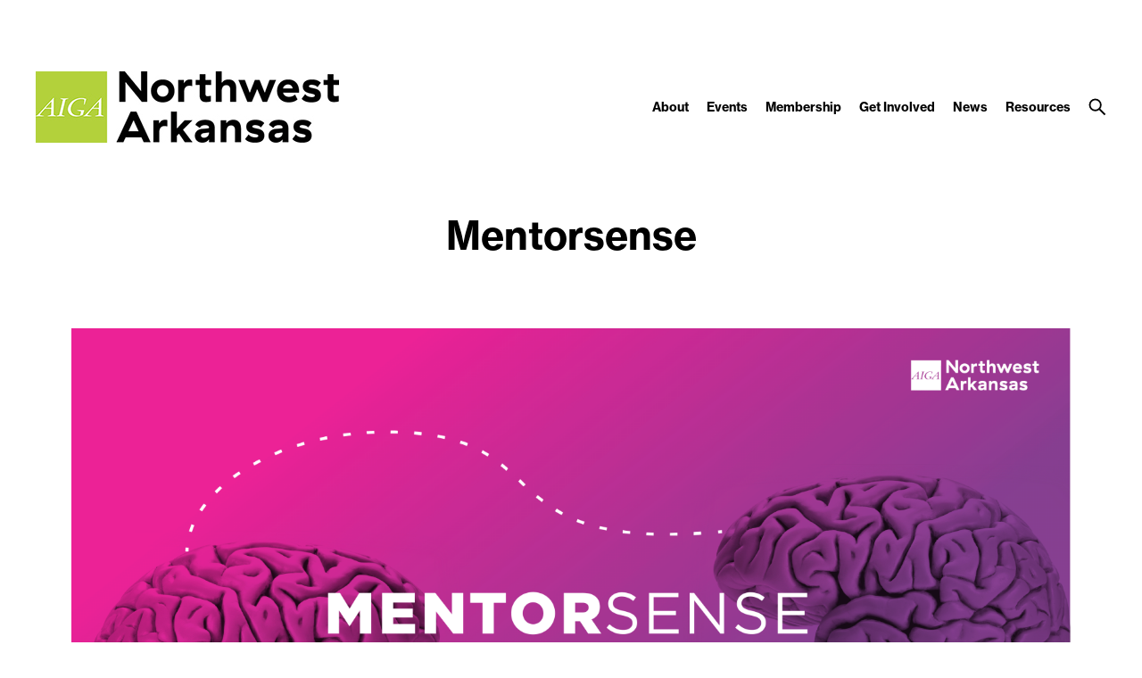

--- FILE ---
content_type: text/css
request_url: https://nwa.aiga.org/wp-content/themes/ikit_three_custom/style.css
body_size: 527
content:
/*
Theme Name: iKit Three Custom
Theme URI: http://aiga.org
Description: This is a child theme that extends the iKit Three theme, it can be customized without affecting the base theme.
Author: AIGA
Author URI: http://aiga.org/
Version: 1.0.0
Template: ikit_three
*/


.ikit-three-widget-latest-events-news-billboard .items .item-description {
    padding-top: 20px;
    text-align: left;
}



/* Accordion Styles */
.accordion {
    margin-bottom: 10px;
}
.accordion-title {
    border-bottom: 1px solid #000000;
    margin-top: -10px;
    cursor: pointer;
}
.accordion-title:hover {color: #a5d21e}
.accordion-title:first-child {border: none;}
.accordion-title.open {cursor: default;}
.accordion-content {padding-bottom: 0px;}

/* Hide Non-Member Button*/
.post-name-virtual-makers-lab-hillfolk .eventbrite-non-member-registration-link {
  display:none;
}


/*reducing extra spacing*/
.ikit .layout p{ margin-bottom:1em}
p {margin-bottom: 1 em;
}

--- FILE ---
content_type: text/css
request_url: https://nwa.aiga.org/wp-content/themes/ikit_three_custom/.style_editor/css/stylesheets/sass.css?ver=6.5.7
body_size: 10019
content:
/* Colors */
/* Font color */
.font-color-0 {
  color: transparent; }

.font-color-1, .no-results, .comments .comments-disclaimer,
.comments .nocomments, .comments a:hover, html body .layout .comments #disqus_thread,
html body .layout .comments #disqus_thread iframe, .sso-lock-label, .box-input, .related-items .event-item-title, .related-items .event-item-time,
.related-items .event-item-date, .related-items .news-item-title, .related-items .news-item-author,
.related-items .news-item-date, .related-items .news-item-external-source, .toc-link:hover, .toc-link.active, .widgettitle, .page-header-4-title-container, .page-header-5-title-container, .footer .footer-header, .footer-credit, .footer-credit a:hover, .footer-contact-info,
.footer-copyright,
.footer-mailing-list-help, .footer-copyright a:hover, .footer-social-links li,
.footer-social-links a, .header-layout .header-layout-right a, .header-layout .header-menu-item-link:hover,
.header-layout .header-menu-item-children-item-link:hover, .header-layout .header-menu-item-children-item, .header-layout .header-search-button:hover, .layout .gform_wrapper .gsection, .layout .gform_wrapper .gfield_html, .layout .gform_wrapper .gfield_checkbox label,
.layout .gform_wrapper .gfield_radio label, body .layout .layout-content .gform_wrapper .gform_body .top_label .ginput_complex label, .gform_wrapper .top_label .gfield_label, .gform_wrapper .top_label textarea, .layout .gform_wrapper .gfield_required, body .layout .layout-content .gform_wrapper .gform_body .top_label .ginput_container input[type=text],
body .layout .layout-content .gform_wrapper .gform_body .top_label .ginput_container input[type=email],
body .layout .layout-content .gform_wrapper .gform_body .top_label .ginput_container input[type=tel], .page-header-3-title a,
.page-header-3-title, .page-layout-4-body-paragraph-text, .page-layout-4-body-paragraph-text a:hover, .page-layout-5-body-title, .ikit-widget-page .page-content, .ikit-widget-page .page-content a:hover, .ikit-widget-quote .quote-item-text, .ikit-widget-quote .quote-item-attribution a,
.ikit-widget-quote .quote-item-attribution, .ikit-widget-promo .promo-item.promo-item-style-1 .promo-item-link:hover, .widget_text .widget-content, .ikit-widget-eyeondesign .eyeondesign-item-title, .ikit-widget-new-members .link-block:hover .member-item-name,
.ikit-widget-new-members .link-block:hover .member-item-type,
.ikit-widget-new-members .link-block:hover .member-item-date, .ikit-widget-facebook .facebook-item-message,
.ikit-widget-facebook .facebook-item-name, .ikit-widget-facebook .facebook-item-message a:hover, .ikit-widget-events .event-item-title, .ikit-widget-events .event-item-time,
.ikit-widget-events .event-item-date, .ikit-widget-events-internal .event-item-title, .ikit-widget-events-internal .event-item-description, .ikit-widget-events-internal .event-item-time,
.ikit-widget-events-internal .event-item-date, .ikit-widget-news .news-item-title, .ikit-widget-news .news-item-author,
.ikit-widget-news .news-item-date, .ikit-widget-news .news-item-external-source, .ikit-widget-twitter .twitter-item, .ikit-widget-twitter .twitter-item-text a:hover, .ikit-widget-i-am-aiga .member-item-name, .ikit-widget-featured-portfolio .portfolio-item-author, .ikit-widget-featured-job .job-item-title, .ikit-widget-featured-job .job-item-company, .ikit-widget-mailing-list .mailing-list-description, .ikit-widget-featured-video, .ikit-three-widget-latest-events-news-billboard .items .item-title, .ikit-three-widget-latest-events-news-billboard .items .item-description, .ikit-three-widget-featured-events-news-billboard .items .item-title, .ikit-three-widget-featured-events-news-billboard .items .item-attributes, .ikit-three-widget-featured-events-news-billboard .items .item-description {
  color: black; }

.font-color-2, .sso-lock-light .sso-lock-label, .layout .social-share-container .atcb-item a, .header-layout .header-search-bar input, .header-layout .header-search-button-close, .header-layout-container-collapsed .header-layout .header-menu-item-link.active, .header-layout-container-collapsed .header-layout .header-menu-item-link,
.header-layout-container-collapsed .header-layout .header-menu-item-children-item-link, .header-layout-container-collapsed .header-layout .header-menu-item-children-item,
.header-layout-container-collapsed .header-layout .header-layout-right a, .header-layout-container-collapsed .header-layout .header-search-button, .header .header-compact-search input, .header-compact-menu a, .header-compact-menu-item-children-item-link, .header-compact-menu-item:hover .header-compact-menu-item-link-expand-title,
.header-compact-menu-item:hover .header-compact-menu-item-link,
.header-compact-menu-item-children-item-link:hover, .header-compact-menu-item[data-expanded="true"] .header-compact-menu-item-link-expand-title, .ikit-widget-promo .promo-item-text, .ikit-widget-promo .promo-item-link, .ikit-widget-new-members .member-item-name, .ikit-widget-new-members .member-item-type,
.ikit-widget-new-members .member-item-date {
  color: white; }

.font-color-3, pre, .wp-caption, .editor-shortcode-image-caption, .editor-shortcode-service-video-caption, .editor-shortcode-image-gallery-slideshow-caption, .related-items .event-item-description, .related-items .event-item-external-source,
.related-items .event-item-internal-source, .related-items .news-item-description, .toc-link, .page-header-3-title a:hover, .page-layout-4-attribute-header, .page-layout-4-attribute-text, .ikit-widget-events .event-item-description, .ikit-widget-events .event-item-external-source,
.ikit-widget-events .event-item-internal-source, .ikit-widget-events-internal .event-item-external-source,
.ikit-widget-events-internal .event-item-internal-source, .ikit-widget-news .news-item-description, .ikit-widget-twitter .twitter-item-timestamp, .ikit-widget-featured-portfolio .portfolio-item-project, .ikit-three-widget-latest-events-news-billboard .items .item-attributes {
  color: #a5a5a5; }

.font-color-4 {
  color: #f0f0f0; }

.font-color-5, .editor-shortcode-pull-quote, .comments a, .box-button:hover, .gform_wrapper .gform_footer input[type=submit].button:hover, .box-input:hover, .layout .link-block:hover div,
.layout .link-block:hover span, .related-items .event-item-location, .widgettitle .cat-plugin-click-redirect-loaded:hover, .footer-credit a, .footer-contact-info a,
.footer-copyright a, .footer-social-links a:hover, .layout .gform_wrapper .validation_message,
.layout .gform_wrapper .validation_error,
.layout .gform_wrapper .top_label .gfield_error,
.layout .gform_wrapper .top_label .gfield_error .gfield_label, .page-layout-4-body-paragraph-text a, .ikit-widget-page .page-content a, .ikit-widget-quote .quote-item-attribution a:hover, .ikit-widget-promo .promo-item-link:hover, .ikit-widget-facebook .facebook-item-message a, .ikit-widget-events .event-item-location, .ikit-widget-events-internal .event-item-location, .ikit-widget-twitter .twitter-item-text a, .ikit-three-widget-latest-events-news-billboard .items .link-block:hover .item-title,
.ikit-three-widget-latest-events-news-billboard .items .link-block:hover .item-description,
.ikit-three-widget-latest-events-news-billboard .items .link-block:hover .item-attributes, .ikit-three-widget-featured-events-news-billboard .items .link-block:hover .item-title,
.ikit-three-widget-featured-events-news-billboard .items .link-block:hover .item-description,
.ikit-three-widget-featured-events-news-billboard .items .link-block:hover .item-attributes {
  color: #a5d21e; }

.font-color-6 {
  color: #f9b30f; }

.font-color-7 {
  color: #a5d21e; }

.font-color-8 {
  color: #41c8b9; }

.font-color-9 {
  color: #ec008c; }

.font-color-3a, .page-layout-4-body-description-inner, .page-layout-4-body-description-inner a {
  color: #a5a5a5; }

.font-color-1b, .page-layout-4-body-description-inner a:hover {
  color: black; }

.font-color-1e, .layout .sbHolder a {
  color: black; }

.font-color-3b, .layout .sbOptions li a:hover {
  color: #a5a5a5; }

.font-color-1g, .box-button, .gform_wrapper .gform_footer input[type=submit].button {
  color: black; }

/* Background color */
.background-color-0, .box-input, .header-layout .header-menu-item-children-container, .header-layout .header-search-collapse-panel, .header-layout .header-search-bar input, .header .header-compact-search input, .layout .gform_wrapper .gform_body li.gfield.gfield_error, .gform_wrapper .gform_footer input[type=submit].button, .gform_wrapper .top_label textarea, body .layout .layout-content .gform_wrapper .gform_body .top_label .ginput_container input[type=text],
body .layout .layout-content .gform_wrapper .gform_body .top_label .ginput_container input[type=email],
body .layout .layout-content .gform_wrapper .gform_body .top_label .ginput_container input[type=tel], .ikit-widget-promo .promo-item-link {
  background-color: transparent; }

.background-color-1, .layout .social-share-container .atcb-item,
.layout .social-share-container .atcb-list, .header-compact-menu, .header-compact-menu-item, .header-compact-menu-button-open, .ikit-widget-promo .promo-item.promo-item-style-1 {
  background-color: black; }

.background-color-2, .ikit-widget-promo .promo-item-link:hover {
  background-color: white; }

.background-color-3 {
  background-color: #a5a5a5; }

.background-color-4, .header .header-compact-layout-right {
  background-color: #f0f0f0; }

.background-color-5, .editor-shortcode-image-gallery-slideshow-pager span.cycle-pager-active, #cssload-line, .header-layout-container-collapsed .header-layout, .header-layout-container-collapsed .header-layout .header-menu-item-children, .ikit-widget-promo .promo-item, .ikit-widget-new-members .member-items, .ikit-widget-instagram .instagram-item-slides-pager span.cycle-pager-active, .ikit-three-widget-featured-events-news-billboard .item-slides-pager span.cycle-pager-active {
  background-color: #a5d21e; }

.background-color-10, .related-items, .ikit-widget-page .page-content {
  background-color: #f0f0f0; }

.background-color-1a, .header-layout .header-search-bar {
  background-color: black; }

.background-color-2a, html body.ikit-three.ikit, .layout-content, .header-layout, .header-layout .header-menu-item-children {
  background-color: white; }

.background-color-2c, .header .header-compact-layout {
  background-color: white; }

.background-color-5a, .header .header-compact-search {
  background-color: #a5d21e; }

.background-color-4a, .page-layout-4-body-description-inner {
  background-color: #f0f0f0; }

.background-color-0a, .box-item, .ikit-widget-events .event-items, .ikit-widget-news .news-items, .ikit-widget-featured-job .job-items {
  background-color: transparent; }

.background-color-2d, .layout .sbSelector, .layout .sbOptions {
  background-color: #a5d21e; }

.background-color-0b, .box-button, .gform_wrapper .gform_footer input[type=submit].button {
  background-color: transparent; }

.background-color-10a, .footer {
  background-color: #f0f0f0; }

/* Border color */
.border-color-1, .editor-shortcode-image-gallery-slideshow-pager span, .box-input, .layout .social-share-container .social-share-item, .layout .gform_wrapper, body .layout .layout-content .gform_wrapper .gform_body .top_label .ginput_complex label, .layout .gform_wrapper .ginput_container, .ikit-widget-instagram .instagram-item-slides-pager span, .ikit-widget-events-internal .event-items, .ikit-three-widget-featured-events-news-billboard .item-slides-pager span {
  border-color: black; }

.border-color-1-top {
  border-top-color: black; }

.border-color-1-bottom {
  border-bottom-color: black; }

.border-color-1-left, .social-share-container .atcb-list:after {
  border-left-color: black; }

.border-color-1-right {
  border-right-color: black; }

.border-color-2, .ikit-widget-promo .promo-item-link, .ikit-widget-promo .promo-item-link:hover {
  border-color: white; }

.border-color-2-top {
  border-top-color: white; }

.border-color-2-bottom {
  border-bottom-color: white; }

.border-color-2-left {
  border-left-color: white; }

.border-color-2-right {
  border-right-color: white; }

.border-color-3 {
  border-color: #a5a5a5; }

.border-color-3-top {
  border-top-color: #a5a5a5; }

.border-color-3-bottom {
  border-bottom-color: #a5a5a5; }

.border-color-3-left {
  border-left-color: #a5a5a5; }

.border-color-3-right {
  border-right-color: #a5a5a5; }

.border-color-4, #page-loader-indicator, .page-layout-5-sidebar,
.page-layout-5-body {
  border-color: #f0f0f0; }

.border-color-4-top {
  border-top-color: #f0f0f0; }

.border-color-4-bottom {
  border-bottom-color: #f0f0f0; }

.border-color-4-left {
  border-left-color: #f0f0f0; }

.border-color-4-right {
  border-right-color: #f0f0f0; }

.border-color-5, .editor-shortcode-image-gallery-slideshow-pager span.cycle-pager-active, .box-button:hover, .gform_wrapper .gform_footer input[type=submit].button:hover, .layout .infinity-fetcher-fetch-button.loading, .box-input:hover, .layout .link-block:hover .box-item, .layout .link-block:hover .box-button, .layout .link-block:hover .gform_wrapper .gform_footer input[type=submit].button, .gform_wrapper .gform_footer .layout .link-block:hover input[type=submit].button, .layout .social-share-container .social-share-item:hover, .ikit-widget-eyeondesign .link-block:hover .link-block-image-overlay, .ikit-widget-new-members .member-items, .ikit-widget-instagram .instagram-item-slides-pager span.cycle-pager-active, .ikit-widget-i-am-aiga .link-block:hover .link-block-image-overlay, .ikit-three-widget-featured-events-news-billboard .item-slides-pager span.cycle-pager-active {
  border-color: #a5d21e; }

.border-color-5-top, #page-loader-indicator {
  border-top-color: #a5d21e; }

.border-color-5-bottom {
  border-bottom-color: #a5d21e; }

.border-color-5-left {
  border-left-color: #a5d21e; }

.border-color-5-right, #page-loader-indicator {
  border-right-color: #a5d21e; }

.border-color-6 {
  border-color: #f9b30f; }

.border-color-6-top {
  border-top-color: #f9b30f; }

.border-color-6-bottom {
  border-bottom-color: #f9b30f; }

.border-color-6-left {
  border-left-color: #f9b30f; }

.border-color-6-right {
  border-right-color: #f9b30f; }

.border-color-7 {
  border-color: #a5d21e; }

.border-color-7-top {
  border-top-color: #a5d21e; }

.border-color-7-bottom {
  border-bottom-color: #a5d21e; }

.border-color-7-left {
  border-left-color: #a5d21e; }

.border-color-7-right {
  border-right-color: #a5d21e; }

.border-color-8 {
  border-color: #41c8b9; }

.border-color-8-top {
  border-top-color: #41c8b9; }

.border-color-8-bottom {
  border-bottom-color: #41c8b9; }

.border-color-8-left {
  border-left-color: #41c8b9; }

.border-color-8-right {
  border-right-color: #41c8b9; }

.border-color-9 {
  border-color: #ec008c; }

.border-color-9-top {
  border-top-color: #ec008c; }

.border-color-9-bottom {
  border-bottom-color: #ec008c; }

.border-color-9-left {
  border-left-color: #ec008c; }

.border-color-9-right {
  border-right-color: #ec008c; }

.border-color-1c, .box-item, .ikit-widget-events .event-items, .ikit-widget-news .news-items, .ikit-widget-featured-job .job-items {
  border-color: black; }

.border-color-1c-top {
  border-top-color: black; }

.border-color-1c-bottom {
  border-bottom-color: black; }

.border-color-1c-left {
  border-left-color: black; }

.border-color-1c-right {
  border-right-color: black; }

.border-color-1d, .layout .sbSelector, .layout .sbOptions {
  border-color: black; }

.border-color-1d-top {
  border-top-color: black; }

.border-color-1d-bottom {
  border-bottom-color: black; }

.border-color-1d-left {
  border-left-color: black; }

.border-color-1d-right {
  border-right-color: black; }

.border-color-1f, .box-button, .gform_wrapper .gform_footer input[type=submit].button {
  border-color: black; }

.border-color-1f-top {
  border-top-color: black; }

.border-color-1f-bottom {
  border-bottom-color: black; }

.border-color-1f-left {
  border-left-color: black; }

.border-color-1f-right {
  border-right-color: black; }

/* Font size */
.font-size-1, .page-header-4-title, .page-header-5-title {
  font-size: 48px;
  line-height: 54px; }

.breakpoint-body-size-xl .font-size-1, .breakpoint-body-size-xl .page-header-4-title, .breakpoint-body-size-xl .page-header-5-title {
  font-size: 48px;
  line-height: 54px; }

.breakpoint-body-size-l .font-size-1, .breakpoint-body-size-l .page-header-4-title, .breakpoint-body-size-l .page-header-5-title {
  font-size: 44px;
  line-height: 48px; }

.breakpoint-body-size-m .font-size-1, .breakpoint-body-size-m .page-header-4-title, .breakpoint-body-size-m .page-header-5-title {
  font-size: 40px;
  line-height: 44px; }

.breakpoint-body-size-s .font-size-1, .breakpoint-body-size-s .page-header-4-title, .breakpoint-body-size-s .page-header-5-title {
  font-size: 30px;
  line-height: 34px; }

.font-size-2, .editor-shortcode-pull-quote, .ikit-three-widget-featured-events-news-billboard .items .item-title, .ikit-three-widget-featured-events-news-billboard .items .item-attributes {
  font-size: 36px;
  line-height: 44px; }

.breakpoint-body-size-xl .font-size-2, .breakpoint-body-size-xl .editor-shortcode-pull-quote, .breakpoint-body-size-xl .ikit-three-widget-featured-events-news-billboard .items .item-title, .ikit-three-widget-featured-events-news-billboard .items .breakpoint-body-size-xl .item-title, .breakpoint-body-size-xl .ikit-three-widget-featured-events-news-billboard .items .item-attributes, .ikit-three-widget-featured-events-news-billboard .items .breakpoint-body-size-xl .item-attributes {
  font-size: 36px;
  line-height: 44px; }

.breakpoint-body-size-l .font-size-2, .breakpoint-body-size-l .editor-shortcode-pull-quote, .breakpoint-body-size-l .ikit-three-widget-featured-events-news-billboard .items .item-title, .ikit-three-widget-featured-events-news-billboard .items .breakpoint-body-size-l .item-title, .breakpoint-body-size-l .ikit-three-widget-featured-events-news-billboard .items .item-attributes, .ikit-three-widget-featured-events-news-billboard .items .breakpoint-body-size-l .item-attributes {
  font-size: 32px;
  line-height: 36px; }

.breakpoint-body-size-m .font-size-2, .breakpoint-body-size-m .editor-shortcode-pull-quote, .breakpoint-body-size-m .ikit-three-widget-featured-events-news-billboard .items .item-title, .ikit-three-widget-featured-events-news-billboard .items .breakpoint-body-size-m .item-title, .breakpoint-body-size-m .ikit-three-widget-featured-events-news-billboard .items .item-attributes, .ikit-three-widget-featured-events-news-billboard .items .breakpoint-body-size-m .item-attributes {
  font-size: 32px;
  line-height: 36px; }

.breakpoint-body-size-s .font-size-2, .breakpoint-body-size-s .editor-shortcode-pull-quote, .breakpoint-body-size-s .ikit-three-widget-featured-events-news-billboard .items .item-title, .ikit-three-widget-featured-events-news-billboard .items .breakpoint-body-size-s .item-title, .breakpoint-body-size-s .ikit-three-widget-featured-events-news-billboard .items .item-attributes, .ikit-three-widget-featured-events-news-billboard .items .breakpoint-body-size-s .item-attributes {
  font-size: 28px;
  line-height: 32px; }

.font-size-3, .no-results, .page-header-3-title a,
.page-header-3-title, .ikit-widget-quote .quote-item-text, .ikit-widget-quote .quote-item-attribution a,
.ikit-widget-quote .quote-item-attribution {
  font-size: 30px;
  line-height: 36px; }

.breakpoint-body-size-xl .font-size-3, .breakpoint-body-size-xl .no-results, .breakpoint-body-size-xl .page-header-3-title a, .page-header-3-title .breakpoint-body-size-xl a, .breakpoint-body-size-xl
.page-header-3-title, .breakpoint-body-size-xl .ikit-widget-quote .quote-item-text, .ikit-widget-quote .breakpoint-body-size-xl .quote-item-text, .breakpoint-body-size-xl .ikit-widget-quote .quote-item-attribution a, .ikit-widget-quote .quote-item-attribution .breakpoint-body-size-xl a, .breakpoint-body-size-xl
.ikit-widget-quote .quote-item-attribution,
.ikit-widget-quote .breakpoint-body-size-xl .quote-item-attribution {
  font-size: 30px;
  line-height: 36px; }

.breakpoint-body-size-l .font-size-3, .breakpoint-body-size-l .no-results, .breakpoint-body-size-l .page-header-3-title a, .page-header-3-title .breakpoint-body-size-l a, .breakpoint-body-size-l
.page-header-3-title, .breakpoint-body-size-l .ikit-widget-quote .quote-item-text, .ikit-widget-quote .breakpoint-body-size-l .quote-item-text, .breakpoint-body-size-l .ikit-widget-quote .quote-item-attribution a, .ikit-widget-quote .quote-item-attribution .breakpoint-body-size-l a, .breakpoint-body-size-l
.ikit-widget-quote .quote-item-attribution,
.ikit-widget-quote .breakpoint-body-size-l .quote-item-attribution {
  font-size: 28px;
  line-height: 34px; }

.breakpoint-body-size-m .font-size-3, .breakpoint-body-size-m .no-results, .breakpoint-body-size-m .page-header-3-title a, .page-header-3-title .breakpoint-body-size-m a, .breakpoint-body-size-m
.page-header-3-title, .breakpoint-body-size-m .ikit-widget-quote .quote-item-text, .ikit-widget-quote .breakpoint-body-size-m .quote-item-text, .breakpoint-body-size-m .ikit-widget-quote .quote-item-attribution a, .ikit-widget-quote .quote-item-attribution .breakpoint-body-size-m a, .breakpoint-body-size-m
.ikit-widget-quote .quote-item-attribution,
.ikit-widget-quote .breakpoint-body-size-m .quote-item-attribution {
  font-size: 26px;
  line-height: 32px; }

.breakpoint-body-size-s .font-size-3, .breakpoint-body-size-s .no-results, .breakpoint-body-size-s .page-header-3-title a, .page-header-3-title .breakpoint-body-size-s a, .breakpoint-body-size-s
.page-header-3-title, .breakpoint-body-size-s .ikit-widget-quote .quote-item-text, .ikit-widget-quote .breakpoint-body-size-s .quote-item-text, .breakpoint-body-size-s .ikit-widget-quote .quote-item-attribution a, .ikit-widget-quote .quote-item-attribution .breakpoint-body-size-s a, .breakpoint-body-size-s
.ikit-widget-quote .quote-item-attribution,
.ikit-widget-quote .breakpoint-body-size-s .quote-item-attribution {
  font-size: 24px;
  line-height: 30px; }

.font-size-4, .related-items .event-item-title, .related-items .news-item-title, .ikit-widget-promo .promo-item-text, .ikit-widget-eyeondesign .eyeondesign-item-title, .ikit-widget-new-members .member-item-name, .ikit-widget-events .event-item-title, .ikit-widget-events-internal .event-item-title, .ikit-widget-news .news-item-title, .ikit-widget-i-am-aiga .member-item-name, .ikit-widget-featured-portfolio .portfolio-item-project, .ikit-widget-featured-portfolio .portfolio-item-author, .ikit-widget-featured-job .job-item-title, .ikit-widget-featured-video, .ikit-three-widget-latest-events-news-billboard .items .item-title {
  font-size: 24px;
  line-height: 28px; }

.breakpoint-body-size-xl .font-size-4, .breakpoint-body-size-xl .related-items .event-item-title, .related-items .breakpoint-body-size-xl .event-item-title, .breakpoint-body-size-xl .related-items .news-item-title, .related-items .breakpoint-body-size-xl .news-item-title, .breakpoint-body-size-xl .ikit-widget-promo .promo-item-text, .ikit-widget-promo .breakpoint-body-size-xl .promo-item-text, .breakpoint-body-size-xl .ikit-widget-eyeondesign .eyeondesign-item-title, .ikit-widget-eyeondesign .breakpoint-body-size-xl .eyeondesign-item-title, .breakpoint-body-size-xl .ikit-widget-new-members .member-item-name, .ikit-widget-new-members .breakpoint-body-size-xl .member-item-name, .breakpoint-body-size-xl .ikit-widget-events .event-item-title, .ikit-widget-events .breakpoint-body-size-xl .event-item-title, .breakpoint-body-size-xl .ikit-widget-events-internal .event-item-title, .ikit-widget-events-internal .breakpoint-body-size-xl .event-item-title, .breakpoint-body-size-xl .ikit-widget-news .news-item-title, .ikit-widget-news .breakpoint-body-size-xl .news-item-title, .breakpoint-body-size-xl .ikit-widget-i-am-aiga .member-item-name, .ikit-widget-i-am-aiga .breakpoint-body-size-xl .member-item-name, .breakpoint-body-size-xl .ikit-widget-featured-portfolio .portfolio-item-project, .ikit-widget-featured-portfolio .breakpoint-body-size-xl .portfolio-item-project, .breakpoint-body-size-xl .ikit-widget-featured-portfolio .portfolio-item-author, .ikit-widget-featured-portfolio .breakpoint-body-size-xl .portfolio-item-author, .breakpoint-body-size-xl .ikit-widget-featured-job .job-item-title, .ikit-widget-featured-job .breakpoint-body-size-xl .job-item-title, .breakpoint-body-size-xl .ikit-widget-featured-video, .breakpoint-body-size-xl .ikit-three-widget-latest-events-news-billboard .items .item-title, .ikit-three-widget-latest-events-news-billboard .items .breakpoint-body-size-xl .item-title {
  font-size: 20px;
  line-height: 24px; }

.breakpoint-body-size-l .font-size-4, .breakpoint-body-size-l .related-items .event-item-title, .related-items .breakpoint-body-size-l .event-item-title, .breakpoint-body-size-l .related-items .news-item-title, .related-items .breakpoint-body-size-l .news-item-title, .breakpoint-body-size-l .ikit-widget-promo .promo-item-text, .ikit-widget-promo .breakpoint-body-size-l .promo-item-text, .breakpoint-body-size-l .ikit-widget-eyeondesign .eyeondesign-item-title, .ikit-widget-eyeondesign .breakpoint-body-size-l .eyeondesign-item-title, .breakpoint-body-size-l .ikit-widget-new-members .member-item-name, .ikit-widget-new-members .breakpoint-body-size-l .member-item-name, .breakpoint-body-size-l .ikit-widget-events .event-item-title, .ikit-widget-events .breakpoint-body-size-l .event-item-title, .breakpoint-body-size-l .ikit-widget-events-internal .event-item-title, .ikit-widget-events-internal .breakpoint-body-size-l .event-item-title, .breakpoint-body-size-l .ikit-widget-news .news-item-title, .ikit-widget-news .breakpoint-body-size-l .news-item-title, .breakpoint-body-size-l .ikit-widget-i-am-aiga .member-item-name, .ikit-widget-i-am-aiga .breakpoint-body-size-l .member-item-name, .breakpoint-body-size-l .ikit-widget-featured-portfolio .portfolio-item-project, .ikit-widget-featured-portfolio .breakpoint-body-size-l .portfolio-item-project, .breakpoint-body-size-l .ikit-widget-featured-portfolio .portfolio-item-author, .ikit-widget-featured-portfolio .breakpoint-body-size-l .portfolio-item-author, .breakpoint-body-size-l .ikit-widget-featured-job .job-item-title, .ikit-widget-featured-job .breakpoint-body-size-l .job-item-title, .breakpoint-body-size-l .ikit-widget-featured-video, .breakpoint-body-size-l .ikit-three-widget-latest-events-news-billboard .items .item-title, .ikit-three-widget-latest-events-news-billboard .items .breakpoint-body-size-l .item-title {
  font-size: 20px;
  line-height: 24px; }

.breakpoint-body-size-m .font-size-4, .breakpoint-body-size-m .related-items .event-item-title, .related-items .breakpoint-body-size-m .event-item-title, .breakpoint-body-size-m .related-items .news-item-title, .related-items .breakpoint-body-size-m .news-item-title, .breakpoint-body-size-m .ikit-widget-promo .promo-item-text, .ikit-widget-promo .breakpoint-body-size-m .promo-item-text, .breakpoint-body-size-m .ikit-widget-eyeondesign .eyeondesign-item-title, .ikit-widget-eyeondesign .breakpoint-body-size-m .eyeondesign-item-title, .breakpoint-body-size-m .ikit-widget-new-members .member-item-name, .ikit-widget-new-members .breakpoint-body-size-m .member-item-name, .breakpoint-body-size-m .ikit-widget-events .event-item-title, .ikit-widget-events .breakpoint-body-size-m .event-item-title, .breakpoint-body-size-m .ikit-widget-events-internal .event-item-title, .ikit-widget-events-internal .breakpoint-body-size-m .event-item-title, .breakpoint-body-size-m .ikit-widget-news .news-item-title, .ikit-widget-news .breakpoint-body-size-m .news-item-title, .breakpoint-body-size-m .ikit-widget-i-am-aiga .member-item-name, .ikit-widget-i-am-aiga .breakpoint-body-size-m .member-item-name, .breakpoint-body-size-m .ikit-widget-featured-portfolio .portfolio-item-project, .ikit-widget-featured-portfolio .breakpoint-body-size-m .portfolio-item-project, .breakpoint-body-size-m .ikit-widget-featured-portfolio .portfolio-item-author, .ikit-widget-featured-portfolio .breakpoint-body-size-m .portfolio-item-author, .breakpoint-body-size-m .ikit-widget-featured-job .job-item-title, .ikit-widget-featured-job .breakpoint-body-size-m .job-item-title, .breakpoint-body-size-m .ikit-widget-featured-video, .breakpoint-body-size-m .ikit-three-widget-latest-events-news-billboard .items .item-title, .ikit-three-widget-latest-events-news-billboard .items .breakpoint-body-size-m .item-title {
  font-size: 20px;
  line-height: 24px; }

.breakpoint-body-size-s .font-size-4, .breakpoint-body-size-s .related-items .event-item-title, .related-items .breakpoint-body-size-s .event-item-title, .breakpoint-body-size-s .related-items .news-item-title, .related-items .breakpoint-body-size-s .news-item-title, .breakpoint-body-size-s .ikit-widget-promo .promo-item-text, .ikit-widget-promo .breakpoint-body-size-s .promo-item-text, .breakpoint-body-size-s .ikit-widget-eyeondesign .eyeondesign-item-title, .ikit-widget-eyeondesign .breakpoint-body-size-s .eyeondesign-item-title, .breakpoint-body-size-s .ikit-widget-new-members .member-item-name, .ikit-widget-new-members .breakpoint-body-size-s .member-item-name, .breakpoint-body-size-s .ikit-widget-events .event-item-title, .ikit-widget-events .breakpoint-body-size-s .event-item-title, .breakpoint-body-size-s .ikit-widget-events-internal .event-item-title, .ikit-widget-events-internal .breakpoint-body-size-s .event-item-title, .breakpoint-body-size-s .ikit-widget-news .news-item-title, .ikit-widget-news .breakpoint-body-size-s .news-item-title, .breakpoint-body-size-s .ikit-widget-i-am-aiga .member-item-name, .ikit-widget-i-am-aiga .breakpoint-body-size-s .member-item-name, .breakpoint-body-size-s .ikit-widget-featured-portfolio .portfolio-item-project, .ikit-widget-featured-portfolio .breakpoint-body-size-s .portfolio-item-project, .breakpoint-body-size-s .ikit-widget-featured-portfolio .portfolio-item-author, .ikit-widget-featured-portfolio .breakpoint-body-size-s .portfolio-item-author, .breakpoint-body-size-s .ikit-widget-featured-job .job-item-title, .ikit-widget-featured-job .breakpoint-body-size-s .job-item-title, .breakpoint-body-size-s .ikit-widget-featured-video, .breakpoint-body-size-s .ikit-three-widget-latest-events-news-billboard .items .item-title, .ikit-three-widget-latest-events-news-billboard .items .breakpoint-body-size-s .item-title {
  font-size: 18px;
  line-height: 22px; }

.font-size-5, .comments .comments-disclaimer,
.comments .nocomments, .header .header-compact-search input, .layout .gform_wrapper .gsection, .page-layout-4-body-paragraph-text, .ikit-three-widget-featured-events-news-billboard .items .item-description {
  font-size: 18px;
  line-height: 30px; }

.breakpoint-body-size-xl .font-size-5, .breakpoint-body-size-xl .comments .comments-disclaimer, .comments .breakpoint-body-size-xl .comments-disclaimer, .breakpoint-body-size-xl
.comments .nocomments,
.comments .breakpoint-body-size-xl .nocomments, .breakpoint-body-size-xl .header .header-compact-search input, .header .header-compact-search .breakpoint-body-size-xl input, .breakpoint-body-size-xl .layout .gform_wrapper .gsection, .layout .gform_wrapper .breakpoint-body-size-xl .gsection, .breakpoint-body-size-xl .page-layout-4-body-paragraph-text, .breakpoint-body-size-xl .ikit-three-widget-featured-events-news-billboard .items .item-description, .ikit-three-widget-featured-events-news-billboard .items .breakpoint-body-size-xl .item-description {
  font-size: 18px;
  line-height: 30px; }

.breakpoint-body-size-l .font-size-5, .breakpoint-body-size-l .comments .comments-disclaimer, .comments .breakpoint-body-size-l .comments-disclaimer, .breakpoint-body-size-l
.comments .nocomments,
.comments .breakpoint-body-size-l .nocomments, .breakpoint-body-size-l .header .header-compact-search input, .header .header-compact-search .breakpoint-body-size-l input, .breakpoint-body-size-l .layout .gform_wrapper .gsection, .layout .gform_wrapper .breakpoint-body-size-l .gsection, .breakpoint-body-size-l .page-layout-4-body-paragraph-text, .breakpoint-body-size-l .ikit-three-widget-featured-events-news-billboard .items .item-description, .ikit-three-widget-featured-events-news-billboard .items .breakpoint-body-size-l .item-description {
  font-size: 16px;
  line-height: 24px; }

.breakpoint-body-size-m .font-size-5, .breakpoint-body-size-m .comments .comments-disclaimer, .comments .breakpoint-body-size-m .comments-disclaimer, .breakpoint-body-size-m
.comments .nocomments,
.comments .breakpoint-body-size-m .nocomments, .breakpoint-body-size-m .header .header-compact-search input, .header .header-compact-search .breakpoint-body-size-m input, .breakpoint-body-size-m .layout .gform_wrapper .gsection, .layout .gform_wrapper .breakpoint-body-size-m .gsection, .breakpoint-body-size-m .page-layout-4-body-paragraph-text, .breakpoint-body-size-m .ikit-three-widget-featured-events-news-billboard .items .item-description, .ikit-three-widget-featured-events-news-billboard .items .breakpoint-body-size-m .item-description {
  font-size: 16px;
  line-height: 24px; }

.breakpoint-body-size-s .font-size-5, .breakpoint-body-size-s .comments .comments-disclaimer, .comments .breakpoint-body-size-s .comments-disclaimer, .breakpoint-body-size-s
.comments .nocomments,
.comments .breakpoint-body-size-s .nocomments, .breakpoint-body-size-s .header .header-compact-search input, .header .header-compact-search .breakpoint-body-size-s input, .breakpoint-body-size-s .layout .gform_wrapper .gsection, .layout .gform_wrapper .breakpoint-body-size-s .gsection, .breakpoint-body-size-s .page-layout-4-body-paragraph-text, .breakpoint-body-size-s .ikit-three-widget-featured-events-news-billboard .items .item-description, .ikit-three-widget-featured-events-news-billboard .items .breakpoint-body-size-s .item-description {
  font-size: 16px;
  line-height: 24px; }

.font-size-6, .wp-caption, .editor-shortcode-image-caption, .editor-shortcode-service-video-caption, .editor-shortcode-image-gallery-slideshow-caption, .box-button, .gform_wrapper .gform_footer input[type=submit].button, .box-input, .layout .social-share-container .atcb-item a, .related-items .event-item-description, .related-items .event-item-location, .related-items .event-item-time,
.related-items .event-item-date, .related-items .event-item-external-source,
.related-items .event-item-internal-source, .related-items .news-item-description, .related-items .news-item-author,
.related-items .news-item-date, .related-items .news-item-external-source, .toc-link, .widgettitle, .footer .footer-header, .footer-credit, .footer-contact-info,
.footer-copyright,
.footer-mailing-list-help, .footer-social-links li,
.footer-social-links a, .header-layout, .header-layout .header-search-bar input, .header-compact-menu, .layout .sbHolder a, .layout .gform_wrapper .gfield_html, .layout .gform_wrapper .gfield_checkbox label,
.layout .gform_wrapper .gfield_radio label, .gform_wrapper .top_label .gfield_label, .layout .gform_wrapper .validation_message,
.layout .gform_wrapper .validation_error, .gform_wrapper .top_label textarea, .layout .gform_wrapper .gfield_required, body .layout .layout-content .gform_wrapper .gform_body .top_label .ginput_container input[type=text],
body .layout .layout-content .gform_wrapper .gform_body .top_label .ginput_container input[type=email],
body .layout .layout-content .gform_wrapper .gform_body .top_label .ginput_container input[type=tel], .page-layout-4-attribute-header, .page-layout-4-body-description-inner, .page-layout-4-attribute-text, .page-layout-5-body-title, .ikit-widget-page .page-content, .widget_text .widget-content, .ikit-widget-new-members .member-item-type,
.ikit-widget-new-members .member-item-date, .ikit-widget-facebook .facebook-item-message,
.ikit-widget-facebook .facebook-item-name, .ikit-widget-events .event-item-description, .ikit-widget-events .event-item-location, .ikit-widget-events .event-item-time,
.ikit-widget-events .event-item-date, .ikit-widget-events .event-item-external-source,
.ikit-widget-events .event-item-internal-source, .ikit-widget-events-internal .event-item-description, .ikit-widget-events-internal .event-item-location, .ikit-widget-events-internal .event-item-time,
.ikit-widget-events-internal .event-item-date, .ikit-widget-events-internal .event-item-external-source,
.ikit-widget-events-internal .event-item-internal-source, .ikit-widget-news .news-item-description, .ikit-widget-news .news-item-author,
.ikit-widget-news .news-item-date, .ikit-widget-news .news-item-external-source, .ikit-widget-twitter .twitter-item, .ikit-widget-featured-job .job-item-company, .ikit-widget-mailing-list .mailing-list-description, .ikit-three-widget-latest-events-news-billboard .items .item-description, .ikit-three-widget-latest-events-news-billboard .items .item-attributes {
  font-size: 14px;
  line-height: 22px; }

.breakpoint-body-size-xl .font-size-6, .breakpoint-body-size-xl .wp-caption, .breakpoint-body-size-xl .editor-shortcode-image-caption, .breakpoint-body-size-xl .editor-shortcode-service-video-caption, .breakpoint-body-size-xl .editor-shortcode-image-gallery-slideshow-caption, .breakpoint-body-size-xl .box-button, .breakpoint-body-size-xl .gform_wrapper .gform_footer input[type=submit].button, .gform_wrapper .gform_footer .breakpoint-body-size-xl input[type=submit].button, .breakpoint-body-size-xl .box-input, .breakpoint-body-size-xl .layout .social-share-container .atcb-item a, .layout .social-share-container .atcb-item .breakpoint-body-size-xl a, .breakpoint-body-size-xl .related-items .event-item-description, .related-items .breakpoint-body-size-xl .event-item-description, .breakpoint-body-size-xl .related-items .event-item-location, .related-items .breakpoint-body-size-xl .event-item-location, .breakpoint-body-size-xl .related-items .event-item-time, .related-items .breakpoint-body-size-xl .event-item-time, .breakpoint-body-size-xl
.related-items .event-item-date,
.related-items .breakpoint-body-size-xl .event-item-date, .breakpoint-body-size-xl .related-items .event-item-external-source, .related-items .breakpoint-body-size-xl .event-item-external-source, .breakpoint-body-size-xl
.related-items .event-item-internal-source,
.related-items .breakpoint-body-size-xl .event-item-internal-source, .breakpoint-body-size-xl .related-items .news-item-description, .related-items .breakpoint-body-size-xl .news-item-description, .breakpoint-body-size-xl .related-items .news-item-author, .related-items .breakpoint-body-size-xl .news-item-author, .breakpoint-body-size-xl
.related-items .news-item-date,
.related-items .breakpoint-body-size-xl .news-item-date, .breakpoint-body-size-xl .related-items .news-item-external-source, .related-items .breakpoint-body-size-xl .news-item-external-source, .breakpoint-body-size-xl .toc-link, .breakpoint-body-size-xl .widgettitle, .breakpoint-body-size-xl .footer .footer-header, .footer .breakpoint-body-size-xl .footer-header, .breakpoint-body-size-xl .footer-credit, .breakpoint-body-size-xl .footer-contact-info, .breakpoint-body-size-xl
.footer-copyright, .breakpoint-body-size-xl
.footer-mailing-list-help, .breakpoint-body-size-xl .footer-social-links li, .footer-social-links .breakpoint-body-size-xl li, .breakpoint-body-size-xl
.footer-social-links a,
.footer-social-links .breakpoint-body-size-xl a, .breakpoint-body-size-xl .header-layout, .breakpoint-body-size-xl .header-layout .header-search-bar input, .header-layout .header-search-bar .breakpoint-body-size-xl input, .breakpoint-body-size-xl .header-compact-menu, .breakpoint-body-size-xl .layout .sbHolder a, .layout .sbHolder .breakpoint-body-size-xl a, .breakpoint-body-size-xl .layout .gform_wrapper .gfield_html, .layout .gform_wrapper .breakpoint-body-size-xl .gfield_html, .breakpoint-body-size-xl .layout .gform_wrapper .gfield_checkbox label, .layout .gform_wrapper .gfield_checkbox .breakpoint-body-size-xl label, .breakpoint-body-size-xl
.layout .gform_wrapper .gfield_radio label,
.layout .gform_wrapper .gfield_radio .breakpoint-body-size-xl label, .breakpoint-body-size-xl .gform_wrapper .top_label .gfield_label, .gform_wrapper .top_label .breakpoint-body-size-xl .gfield_label, .breakpoint-body-size-xl .layout .gform_wrapper .validation_message, .layout .gform_wrapper .breakpoint-body-size-xl .validation_message, .breakpoint-body-size-xl
.layout .gform_wrapper .validation_error,
.layout .gform_wrapper .breakpoint-body-size-xl .validation_error, .breakpoint-body-size-xl .gform_wrapper .top_label textarea, .gform_wrapper .top_label .breakpoint-body-size-xl textarea, .breakpoint-body-size-xl .layout .gform_wrapper .gfield_required, .layout .gform_wrapper .breakpoint-body-size-xl .gfield_required, .breakpoint-body-size-xl body .layout .layout-content .gform_wrapper .gform_body .top_label .ginput_container input[type=text], body .layout .layout-content .gform_wrapper .gform_body .top_label .ginput_container .breakpoint-body-size-xl input[type=text], .breakpoint-body-size-xl
body .layout .layout-content .gform_wrapper .gform_body .top_label .ginput_container input[type=email],
body .layout .layout-content .gform_wrapper .gform_body .top_label .ginput_container .breakpoint-body-size-xl input[type=email], .breakpoint-body-size-xl
body .layout .layout-content .gform_wrapper .gform_body .top_label .ginput_container input[type=tel],
body .layout .layout-content .gform_wrapper .gform_body .top_label .ginput_container .breakpoint-body-size-xl input[type=tel], .breakpoint-body-size-xl .page-layout-4-attribute-header, .breakpoint-body-size-xl .page-layout-4-body-description-inner, .breakpoint-body-size-xl .page-layout-4-attribute-text, .breakpoint-body-size-xl .page-layout-5-body-title, .breakpoint-body-size-xl .ikit-widget-page .page-content, .ikit-widget-page .breakpoint-body-size-xl .page-content, .breakpoint-body-size-xl .widget_text .widget-content, .widget_text .breakpoint-body-size-xl .widget-content, .breakpoint-body-size-xl .ikit-widget-new-members .member-item-type, .ikit-widget-new-members .breakpoint-body-size-xl .member-item-type, .breakpoint-body-size-xl
.ikit-widget-new-members .member-item-date,
.ikit-widget-new-members .breakpoint-body-size-xl .member-item-date, .breakpoint-body-size-xl .ikit-widget-facebook .facebook-item-message, .ikit-widget-facebook .breakpoint-body-size-xl .facebook-item-message, .breakpoint-body-size-xl
.ikit-widget-facebook .facebook-item-name,
.ikit-widget-facebook .breakpoint-body-size-xl .facebook-item-name, .breakpoint-body-size-xl .ikit-widget-events .event-item-description, .ikit-widget-events .breakpoint-body-size-xl .event-item-description, .breakpoint-body-size-xl .ikit-widget-events .event-item-location, .ikit-widget-events .breakpoint-body-size-xl .event-item-location, .breakpoint-body-size-xl .ikit-widget-events .event-item-time, .ikit-widget-events .breakpoint-body-size-xl .event-item-time, .breakpoint-body-size-xl
.ikit-widget-events .event-item-date,
.ikit-widget-events .breakpoint-body-size-xl .event-item-date, .breakpoint-body-size-xl .ikit-widget-events .event-item-external-source, .ikit-widget-events .breakpoint-body-size-xl .event-item-external-source, .breakpoint-body-size-xl
.ikit-widget-events .event-item-internal-source,
.ikit-widget-events .breakpoint-body-size-xl .event-item-internal-source, .breakpoint-body-size-xl .ikit-widget-events-internal .event-item-description, .ikit-widget-events-internal .breakpoint-body-size-xl .event-item-description, .breakpoint-body-size-xl .ikit-widget-events-internal .event-item-location, .ikit-widget-events-internal .breakpoint-body-size-xl .event-item-location, .breakpoint-body-size-xl .ikit-widget-events-internal .event-item-time, .ikit-widget-events-internal .breakpoint-body-size-xl .event-item-time, .breakpoint-body-size-xl
.ikit-widget-events-internal .event-item-date,
.ikit-widget-events-internal .breakpoint-body-size-xl .event-item-date, .breakpoint-body-size-xl .ikit-widget-events-internal .event-item-external-source, .ikit-widget-events-internal .breakpoint-body-size-xl .event-item-external-source, .breakpoint-body-size-xl
.ikit-widget-events-internal .event-item-internal-source,
.ikit-widget-events-internal .breakpoint-body-size-xl .event-item-internal-source, .breakpoint-body-size-xl .ikit-widget-news .news-item-description, .ikit-widget-news .breakpoint-body-size-xl .news-item-description, .breakpoint-body-size-xl .ikit-widget-news .news-item-author, .ikit-widget-news .breakpoint-body-size-xl .news-item-author, .breakpoint-body-size-xl
.ikit-widget-news .news-item-date,
.ikit-widget-news .breakpoint-body-size-xl .news-item-date, .breakpoint-body-size-xl .ikit-widget-news .news-item-external-source, .ikit-widget-news .breakpoint-body-size-xl .news-item-external-source, .breakpoint-body-size-xl .ikit-widget-twitter .twitter-item, .ikit-widget-twitter .breakpoint-body-size-xl .twitter-item, .breakpoint-body-size-xl .ikit-widget-featured-job .job-item-company, .ikit-widget-featured-job .breakpoint-body-size-xl .job-item-company, .breakpoint-body-size-xl .ikit-widget-mailing-list .mailing-list-description, .ikit-widget-mailing-list .breakpoint-body-size-xl .mailing-list-description, .breakpoint-body-size-xl .ikit-three-widget-latest-events-news-billboard .items .item-description, .ikit-three-widget-latest-events-news-billboard .items .breakpoint-body-size-xl .item-description, .breakpoint-body-size-xl .ikit-three-widget-latest-events-news-billboard .items .item-attributes, .ikit-three-widget-latest-events-news-billboard .items .breakpoint-body-size-xl .item-attributes {
  font-size: 14px;
  line-height: 22px; }

.breakpoint-body-size-l .font-size-6, .breakpoint-body-size-l .wp-caption, .breakpoint-body-size-l .editor-shortcode-image-caption, .breakpoint-body-size-l .editor-shortcode-service-video-caption, .breakpoint-body-size-l .editor-shortcode-image-gallery-slideshow-caption, .breakpoint-body-size-l .box-button, .breakpoint-body-size-l .gform_wrapper .gform_footer input[type=submit].button, .gform_wrapper .gform_footer .breakpoint-body-size-l input[type=submit].button, .breakpoint-body-size-l .box-input, .breakpoint-body-size-l .layout .social-share-container .atcb-item a, .layout .social-share-container .atcb-item .breakpoint-body-size-l a, .breakpoint-body-size-l .related-items .event-item-description, .related-items .breakpoint-body-size-l .event-item-description, .breakpoint-body-size-l .related-items .event-item-location, .related-items .breakpoint-body-size-l .event-item-location, .breakpoint-body-size-l .related-items .event-item-time, .related-items .breakpoint-body-size-l .event-item-time, .breakpoint-body-size-l
.related-items .event-item-date,
.related-items .breakpoint-body-size-l .event-item-date, .breakpoint-body-size-l .related-items .event-item-external-source, .related-items .breakpoint-body-size-l .event-item-external-source, .breakpoint-body-size-l
.related-items .event-item-internal-source,
.related-items .breakpoint-body-size-l .event-item-internal-source, .breakpoint-body-size-l .related-items .news-item-description, .related-items .breakpoint-body-size-l .news-item-description, .breakpoint-body-size-l .related-items .news-item-author, .related-items .breakpoint-body-size-l .news-item-author, .breakpoint-body-size-l
.related-items .news-item-date,
.related-items .breakpoint-body-size-l .news-item-date, .breakpoint-body-size-l .related-items .news-item-external-source, .related-items .breakpoint-body-size-l .news-item-external-source, .breakpoint-body-size-l .toc-link, .breakpoint-body-size-l .widgettitle, .breakpoint-body-size-l .footer .footer-header, .footer .breakpoint-body-size-l .footer-header, .breakpoint-body-size-l .footer-credit, .breakpoint-body-size-l .footer-contact-info, .breakpoint-body-size-l
.footer-copyright, .breakpoint-body-size-l
.footer-mailing-list-help, .breakpoint-body-size-l .footer-social-links li, .footer-social-links .breakpoint-body-size-l li, .breakpoint-body-size-l
.footer-social-links a,
.footer-social-links .breakpoint-body-size-l a, .breakpoint-body-size-l .header-layout, .breakpoint-body-size-l .header-layout .header-search-bar input, .header-layout .header-search-bar .breakpoint-body-size-l input, .breakpoint-body-size-l .header-compact-menu, .breakpoint-body-size-l .layout .sbHolder a, .layout .sbHolder .breakpoint-body-size-l a, .breakpoint-body-size-l .layout .gform_wrapper .gfield_html, .layout .gform_wrapper .breakpoint-body-size-l .gfield_html, .breakpoint-body-size-l .layout .gform_wrapper .gfield_checkbox label, .layout .gform_wrapper .gfield_checkbox .breakpoint-body-size-l label, .breakpoint-body-size-l
.layout .gform_wrapper .gfield_radio label,
.layout .gform_wrapper .gfield_radio .breakpoint-body-size-l label, .breakpoint-body-size-l .gform_wrapper .top_label .gfield_label, .gform_wrapper .top_label .breakpoint-body-size-l .gfield_label, .breakpoint-body-size-l .layout .gform_wrapper .validation_message, .layout .gform_wrapper .breakpoint-body-size-l .validation_message, .breakpoint-body-size-l
.layout .gform_wrapper .validation_error,
.layout .gform_wrapper .breakpoint-body-size-l .validation_error, .breakpoint-body-size-l .gform_wrapper .top_label textarea, .gform_wrapper .top_label .breakpoint-body-size-l textarea, .breakpoint-body-size-l .layout .gform_wrapper .gfield_required, .layout .gform_wrapper .breakpoint-body-size-l .gfield_required, .breakpoint-body-size-l body .layout .layout-content .gform_wrapper .gform_body .top_label .ginput_container input[type=text], body .layout .layout-content .gform_wrapper .gform_body .top_label .ginput_container .breakpoint-body-size-l input[type=text], .breakpoint-body-size-l
body .layout .layout-content .gform_wrapper .gform_body .top_label .ginput_container input[type=email],
body .layout .layout-content .gform_wrapper .gform_body .top_label .ginput_container .breakpoint-body-size-l input[type=email], .breakpoint-body-size-l
body .layout .layout-content .gform_wrapper .gform_body .top_label .ginput_container input[type=tel],
body .layout .layout-content .gform_wrapper .gform_body .top_label .ginput_container .breakpoint-body-size-l input[type=tel], .breakpoint-body-size-l .page-layout-4-attribute-header, .breakpoint-body-size-l .page-layout-4-body-description-inner, .breakpoint-body-size-l .page-layout-4-attribute-text, .breakpoint-body-size-l .page-layout-5-body-title, .breakpoint-body-size-l .ikit-widget-page .page-content, .ikit-widget-page .breakpoint-body-size-l .page-content, .breakpoint-body-size-l .widget_text .widget-content, .widget_text .breakpoint-body-size-l .widget-content, .breakpoint-body-size-l .ikit-widget-new-members .member-item-type, .ikit-widget-new-members .breakpoint-body-size-l .member-item-type, .breakpoint-body-size-l
.ikit-widget-new-members .member-item-date,
.ikit-widget-new-members .breakpoint-body-size-l .member-item-date, .breakpoint-body-size-l .ikit-widget-facebook .facebook-item-message, .ikit-widget-facebook .breakpoint-body-size-l .facebook-item-message, .breakpoint-body-size-l
.ikit-widget-facebook .facebook-item-name,
.ikit-widget-facebook .breakpoint-body-size-l .facebook-item-name, .breakpoint-body-size-l .ikit-widget-events .event-item-description, .ikit-widget-events .breakpoint-body-size-l .event-item-description, .breakpoint-body-size-l .ikit-widget-events .event-item-location, .ikit-widget-events .breakpoint-body-size-l .event-item-location, .breakpoint-body-size-l .ikit-widget-events .event-item-time, .ikit-widget-events .breakpoint-body-size-l .event-item-time, .breakpoint-body-size-l
.ikit-widget-events .event-item-date,
.ikit-widget-events .breakpoint-body-size-l .event-item-date, .breakpoint-body-size-l .ikit-widget-events .event-item-external-source, .ikit-widget-events .breakpoint-body-size-l .event-item-external-source, .breakpoint-body-size-l
.ikit-widget-events .event-item-internal-source,
.ikit-widget-events .breakpoint-body-size-l .event-item-internal-source, .breakpoint-body-size-l .ikit-widget-events-internal .event-item-description, .ikit-widget-events-internal .breakpoint-body-size-l .event-item-description, .breakpoint-body-size-l .ikit-widget-events-internal .event-item-location, .ikit-widget-events-internal .breakpoint-body-size-l .event-item-location, .breakpoint-body-size-l .ikit-widget-events-internal .event-item-time, .ikit-widget-events-internal .breakpoint-body-size-l .event-item-time, .breakpoint-body-size-l
.ikit-widget-events-internal .event-item-date,
.ikit-widget-events-internal .breakpoint-body-size-l .event-item-date, .breakpoint-body-size-l .ikit-widget-events-internal .event-item-external-source, .ikit-widget-events-internal .breakpoint-body-size-l .event-item-external-source, .breakpoint-body-size-l
.ikit-widget-events-internal .event-item-internal-source,
.ikit-widget-events-internal .breakpoint-body-size-l .event-item-internal-source, .breakpoint-body-size-l .ikit-widget-news .news-item-description, .ikit-widget-news .breakpoint-body-size-l .news-item-description, .breakpoint-body-size-l .ikit-widget-news .news-item-author, .ikit-widget-news .breakpoint-body-size-l .news-item-author, .breakpoint-body-size-l
.ikit-widget-news .news-item-date,
.ikit-widget-news .breakpoint-body-size-l .news-item-date, .breakpoint-body-size-l .ikit-widget-news .news-item-external-source, .ikit-widget-news .breakpoint-body-size-l .news-item-external-source, .breakpoint-body-size-l .ikit-widget-twitter .twitter-item, .ikit-widget-twitter .breakpoint-body-size-l .twitter-item, .breakpoint-body-size-l .ikit-widget-featured-job .job-item-company, .ikit-widget-featured-job .breakpoint-body-size-l .job-item-company, .breakpoint-body-size-l .ikit-widget-mailing-list .mailing-list-description, .ikit-widget-mailing-list .breakpoint-body-size-l .mailing-list-description, .breakpoint-body-size-l .ikit-three-widget-latest-events-news-billboard .items .item-description, .ikit-three-widget-latest-events-news-billboard .items .breakpoint-body-size-l .item-description, .breakpoint-body-size-l .ikit-three-widget-latest-events-news-billboard .items .item-attributes, .ikit-three-widget-latest-events-news-billboard .items .breakpoint-body-size-l .item-attributes {
  font-size: 14px;
  line-height: 22px; }

.breakpoint-body-size-m .font-size-6, .breakpoint-body-size-m .wp-caption, .breakpoint-body-size-m .editor-shortcode-image-caption, .breakpoint-body-size-m .editor-shortcode-service-video-caption, .breakpoint-body-size-m .editor-shortcode-image-gallery-slideshow-caption, .breakpoint-body-size-m .box-button, .breakpoint-body-size-m .gform_wrapper .gform_footer input[type=submit].button, .gform_wrapper .gform_footer .breakpoint-body-size-m input[type=submit].button, .breakpoint-body-size-m .box-input, .breakpoint-body-size-m .layout .social-share-container .atcb-item a, .layout .social-share-container .atcb-item .breakpoint-body-size-m a, .breakpoint-body-size-m .related-items .event-item-description, .related-items .breakpoint-body-size-m .event-item-description, .breakpoint-body-size-m .related-items .event-item-location, .related-items .breakpoint-body-size-m .event-item-location, .breakpoint-body-size-m .related-items .event-item-time, .related-items .breakpoint-body-size-m .event-item-time, .breakpoint-body-size-m
.related-items .event-item-date,
.related-items .breakpoint-body-size-m .event-item-date, .breakpoint-body-size-m .related-items .event-item-external-source, .related-items .breakpoint-body-size-m .event-item-external-source, .breakpoint-body-size-m
.related-items .event-item-internal-source,
.related-items .breakpoint-body-size-m .event-item-internal-source, .breakpoint-body-size-m .related-items .news-item-description, .related-items .breakpoint-body-size-m .news-item-description, .breakpoint-body-size-m .related-items .news-item-author, .related-items .breakpoint-body-size-m .news-item-author, .breakpoint-body-size-m
.related-items .news-item-date,
.related-items .breakpoint-body-size-m .news-item-date, .breakpoint-body-size-m .related-items .news-item-external-source, .related-items .breakpoint-body-size-m .news-item-external-source, .breakpoint-body-size-m .toc-link, .breakpoint-body-size-m .widgettitle, .breakpoint-body-size-m .footer .footer-header, .footer .breakpoint-body-size-m .footer-header, .breakpoint-body-size-m .footer-credit, .breakpoint-body-size-m .footer-contact-info, .breakpoint-body-size-m
.footer-copyright, .breakpoint-body-size-m
.footer-mailing-list-help, .breakpoint-body-size-m .footer-social-links li, .footer-social-links .breakpoint-body-size-m li, .breakpoint-body-size-m
.footer-social-links a,
.footer-social-links .breakpoint-body-size-m a, .breakpoint-body-size-m .header-layout, .breakpoint-body-size-m .header-layout .header-search-bar input, .header-layout .header-search-bar .breakpoint-body-size-m input, .breakpoint-body-size-m .header-compact-menu, .breakpoint-body-size-m .layout .sbHolder a, .layout .sbHolder .breakpoint-body-size-m a, .breakpoint-body-size-m .layout .gform_wrapper .gfield_html, .layout .gform_wrapper .breakpoint-body-size-m .gfield_html, .breakpoint-body-size-m .layout .gform_wrapper .gfield_checkbox label, .layout .gform_wrapper .gfield_checkbox .breakpoint-body-size-m label, .breakpoint-body-size-m
.layout .gform_wrapper .gfield_radio label,
.layout .gform_wrapper .gfield_radio .breakpoint-body-size-m label, .breakpoint-body-size-m .gform_wrapper .top_label .gfield_label, .gform_wrapper .top_label .breakpoint-body-size-m .gfield_label, .breakpoint-body-size-m .layout .gform_wrapper .validation_message, .layout .gform_wrapper .breakpoint-body-size-m .validation_message, .breakpoint-body-size-m
.layout .gform_wrapper .validation_error,
.layout .gform_wrapper .breakpoint-body-size-m .validation_error, .breakpoint-body-size-m .gform_wrapper .top_label textarea, .gform_wrapper .top_label .breakpoint-body-size-m textarea, .breakpoint-body-size-m .layout .gform_wrapper .gfield_required, .layout .gform_wrapper .breakpoint-body-size-m .gfield_required, .breakpoint-body-size-m body .layout .layout-content .gform_wrapper .gform_body .top_label .ginput_container input[type=text], body .layout .layout-content .gform_wrapper .gform_body .top_label .ginput_container .breakpoint-body-size-m input[type=text], .breakpoint-body-size-m
body .layout .layout-content .gform_wrapper .gform_body .top_label .ginput_container input[type=email],
body .layout .layout-content .gform_wrapper .gform_body .top_label .ginput_container .breakpoint-body-size-m input[type=email], .breakpoint-body-size-m
body .layout .layout-content .gform_wrapper .gform_body .top_label .ginput_container input[type=tel],
body .layout .layout-content .gform_wrapper .gform_body .top_label .ginput_container .breakpoint-body-size-m input[type=tel], .breakpoint-body-size-m .page-layout-4-attribute-header, .breakpoint-body-size-m .page-layout-4-body-description-inner, .breakpoint-body-size-m .page-layout-4-attribute-text, .breakpoint-body-size-m .page-layout-5-body-title, .breakpoint-body-size-m .ikit-widget-page .page-content, .ikit-widget-page .breakpoint-body-size-m .page-content, .breakpoint-body-size-m .widget_text .widget-content, .widget_text .breakpoint-body-size-m .widget-content, .breakpoint-body-size-m .ikit-widget-new-members .member-item-type, .ikit-widget-new-members .breakpoint-body-size-m .member-item-type, .breakpoint-body-size-m
.ikit-widget-new-members .member-item-date,
.ikit-widget-new-members .breakpoint-body-size-m .member-item-date, .breakpoint-body-size-m .ikit-widget-facebook .facebook-item-message, .ikit-widget-facebook .breakpoint-body-size-m .facebook-item-message, .breakpoint-body-size-m
.ikit-widget-facebook .facebook-item-name,
.ikit-widget-facebook .breakpoint-body-size-m .facebook-item-name, .breakpoint-body-size-m .ikit-widget-events .event-item-description, .ikit-widget-events .breakpoint-body-size-m .event-item-description, .breakpoint-body-size-m .ikit-widget-events .event-item-location, .ikit-widget-events .breakpoint-body-size-m .event-item-location, .breakpoint-body-size-m .ikit-widget-events .event-item-time, .ikit-widget-events .breakpoint-body-size-m .event-item-time, .breakpoint-body-size-m
.ikit-widget-events .event-item-date,
.ikit-widget-events .breakpoint-body-size-m .event-item-date, .breakpoint-body-size-m .ikit-widget-events .event-item-external-source, .ikit-widget-events .breakpoint-body-size-m .event-item-external-source, .breakpoint-body-size-m
.ikit-widget-events .event-item-internal-source,
.ikit-widget-events .breakpoint-body-size-m .event-item-internal-source, .breakpoint-body-size-m .ikit-widget-events-internal .event-item-description, .ikit-widget-events-internal .breakpoint-body-size-m .event-item-description, .breakpoint-body-size-m .ikit-widget-events-internal .event-item-location, .ikit-widget-events-internal .breakpoint-body-size-m .event-item-location, .breakpoint-body-size-m .ikit-widget-events-internal .event-item-time, .ikit-widget-events-internal .breakpoint-body-size-m .event-item-time, .breakpoint-body-size-m
.ikit-widget-events-internal .event-item-date,
.ikit-widget-events-internal .breakpoint-body-size-m .event-item-date, .breakpoint-body-size-m .ikit-widget-events-internal .event-item-external-source, .ikit-widget-events-internal .breakpoint-body-size-m .event-item-external-source, .breakpoint-body-size-m
.ikit-widget-events-internal .event-item-internal-source,
.ikit-widget-events-internal .breakpoint-body-size-m .event-item-internal-source, .breakpoint-body-size-m .ikit-widget-news .news-item-description, .ikit-widget-news .breakpoint-body-size-m .news-item-description, .breakpoint-body-size-m .ikit-widget-news .news-item-author, .ikit-widget-news .breakpoint-body-size-m .news-item-author, .breakpoint-body-size-m
.ikit-widget-news .news-item-date,
.ikit-widget-news .breakpoint-body-size-m .news-item-date, .breakpoint-body-size-m .ikit-widget-news .news-item-external-source, .ikit-widget-news .breakpoint-body-size-m .news-item-external-source, .breakpoint-body-size-m .ikit-widget-twitter .twitter-item, .ikit-widget-twitter .breakpoint-body-size-m .twitter-item, .breakpoint-body-size-m .ikit-widget-featured-job .job-item-company, .ikit-widget-featured-job .breakpoint-body-size-m .job-item-company, .breakpoint-body-size-m .ikit-widget-mailing-list .mailing-list-description, .ikit-widget-mailing-list .breakpoint-body-size-m .mailing-list-description, .breakpoint-body-size-m .ikit-three-widget-latest-events-news-billboard .items .item-description, .ikit-three-widget-latest-events-news-billboard .items .breakpoint-body-size-m .item-description, .breakpoint-body-size-m .ikit-three-widget-latest-events-news-billboard .items .item-attributes, .ikit-three-widget-latest-events-news-billboard .items .breakpoint-body-size-m .item-attributes {
  font-size: 13px;
  line-height: 20px; }

.breakpoint-body-size-s .font-size-6, .breakpoint-body-size-s .wp-caption, .breakpoint-body-size-s .editor-shortcode-image-caption, .breakpoint-body-size-s .editor-shortcode-service-video-caption, .breakpoint-body-size-s .editor-shortcode-image-gallery-slideshow-caption, .breakpoint-body-size-s .box-button, .breakpoint-body-size-s .gform_wrapper .gform_footer input[type=submit].button, .gform_wrapper .gform_footer .breakpoint-body-size-s input[type=submit].button, .breakpoint-body-size-s .box-input, .breakpoint-body-size-s .layout .social-share-container .atcb-item a, .layout .social-share-container .atcb-item .breakpoint-body-size-s a, .breakpoint-body-size-s .related-items .event-item-description, .related-items .breakpoint-body-size-s .event-item-description, .breakpoint-body-size-s .related-items .event-item-location, .related-items .breakpoint-body-size-s .event-item-location, .breakpoint-body-size-s .related-items .event-item-time, .related-items .breakpoint-body-size-s .event-item-time, .breakpoint-body-size-s
.related-items .event-item-date,
.related-items .breakpoint-body-size-s .event-item-date, .breakpoint-body-size-s .related-items .event-item-external-source, .related-items .breakpoint-body-size-s .event-item-external-source, .breakpoint-body-size-s
.related-items .event-item-internal-source,
.related-items .breakpoint-body-size-s .event-item-internal-source, .breakpoint-body-size-s .related-items .news-item-description, .related-items .breakpoint-body-size-s .news-item-description, .breakpoint-body-size-s .related-items .news-item-author, .related-items .breakpoint-body-size-s .news-item-author, .breakpoint-body-size-s
.related-items .news-item-date,
.related-items .breakpoint-body-size-s .news-item-date, .breakpoint-body-size-s .related-items .news-item-external-source, .related-items .breakpoint-body-size-s .news-item-external-source, .breakpoint-body-size-s .toc-link, .breakpoint-body-size-s .widgettitle, .breakpoint-body-size-s .footer .footer-header, .footer .breakpoint-body-size-s .footer-header, .breakpoint-body-size-s .footer-credit, .breakpoint-body-size-s .footer-contact-info, .breakpoint-body-size-s
.footer-copyright, .breakpoint-body-size-s
.footer-mailing-list-help, .breakpoint-body-size-s .footer-social-links li, .footer-social-links .breakpoint-body-size-s li, .breakpoint-body-size-s
.footer-social-links a,
.footer-social-links .breakpoint-body-size-s a, .breakpoint-body-size-s .header-layout, .breakpoint-body-size-s .header-layout .header-search-bar input, .header-layout .header-search-bar .breakpoint-body-size-s input, .breakpoint-body-size-s .header-compact-menu, .breakpoint-body-size-s .layout .sbHolder a, .layout .sbHolder .breakpoint-body-size-s a, .breakpoint-body-size-s .layout .gform_wrapper .gfield_html, .layout .gform_wrapper .breakpoint-body-size-s .gfield_html, .breakpoint-body-size-s .layout .gform_wrapper .gfield_checkbox label, .layout .gform_wrapper .gfield_checkbox .breakpoint-body-size-s label, .breakpoint-body-size-s
.layout .gform_wrapper .gfield_radio label,
.layout .gform_wrapper .gfield_radio .breakpoint-body-size-s label, .breakpoint-body-size-s .gform_wrapper .top_label .gfield_label, .gform_wrapper .top_label .breakpoint-body-size-s .gfield_label, .breakpoint-body-size-s .layout .gform_wrapper .validation_message, .layout .gform_wrapper .breakpoint-body-size-s .validation_message, .breakpoint-body-size-s
.layout .gform_wrapper .validation_error,
.layout .gform_wrapper .breakpoint-body-size-s .validation_error, .breakpoint-body-size-s .gform_wrapper .top_label textarea, .gform_wrapper .top_label .breakpoint-body-size-s textarea, .breakpoint-body-size-s .layout .gform_wrapper .gfield_required, .layout .gform_wrapper .breakpoint-body-size-s .gfield_required, .breakpoint-body-size-s body .layout .layout-content .gform_wrapper .gform_body .top_label .ginput_container input[type=text], body .layout .layout-content .gform_wrapper .gform_body .top_label .ginput_container .breakpoint-body-size-s input[type=text], .breakpoint-body-size-s
body .layout .layout-content .gform_wrapper .gform_body .top_label .ginput_container input[type=email],
body .layout .layout-content .gform_wrapper .gform_body .top_label .ginput_container .breakpoint-body-size-s input[type=email], .breakpoint-body-size-s
body .layout .layout-content .gform_wrapper .gform_body .top_label .ginput_container input[type=tel],
body .layout .layout-content .gform_wrapper .gform_body .top_label .ginput_container .breakpoint-body-size-s input[type=tel], .breakpoint-body-size-s .page-layout-4-attribute-header, .breakpoint-body-size-s .page-layout-4-body-description-inner, .breakpoint-body-size-s .page-layout-4-attribute-text, .breakpoint-body-size-s .page-layout-5-body-title, .breakpoint-body-size-s .ikit-widget-page .page-content, .ikit-widget-page .breakpoint-body-size-s .page-content, .breakpoint-body-size-s .widget_text .widget-content, .widget_text .breakpoint-body-size-s .widget-content, .breakpoint-body-size-s .ikit-widget-new-members .member-item-type, .ikit-widget-new-members .breakpoint-body-size-s .member-item-type, .breakpoint-body-size-s
.ikit-widget-new-members .member-item-date,
.ikit-widget-new-members .breakpoint-body-size-s .member-item-date, .breakpoint-body-size-s .ikit-widget-facebook .facebook-item-message, .ikit-widget-facebook .breakpoint-body-size-s .facebook-item-message, .breakpoint-body-size-s
.ikit-widget-facebook .facebook-item-name,
.ikit-widget-facebook .breakpoint-body-size-s .facebook-item-name, .breakpoint-body-size-s .ikit-widget-events .event-item-description, .ikit-widget-events .breakpoint-body-size-s .event-item-description, .breakpoint-body-size-s .ikit-widget-events .event-item-location, .ikit-widget-events .breakpoint-body-size-s .event-item-location, .breakpoint-body-size-s .ikit-widget-events .event-item-time, .ikit-widget-events .breakpoint-body-size-s .event-item-time, .breakpoint-body-size-s
.ikit-widget-events .event-item-date,
.ikit-widget-events .breakpoint-body-size-s .event-item-date, .breakpoint-body-size-s .ikit-widget-events .event-item-external-source, .ikit-widget-events .breakpoint-body-size-s .event-item-external-source, .breakpoint-body-size-s
.ikit-widget-events .event-item-internal-source,
.ikit-widget-events .breakpoint-body-size-s .event-item-internal-source, .breakpoint-body-size-s .ikit-widget-events-internal .event-item-description, .ikit-widget-events-internal .breakpoint-body-size-s .event-item-description, .breakpoint-body-size-s .ikit-widget-events-internal .event-item-location, .ikit-widget-events-internal .breakpoint-body-size-s .event-item-location, .breakpoint-body-size-s .ikit-widget-events-internal .event-item-time, .ikit-widget-events-internal .breakpoint-body-size-s .event-item-time, .breakpoint-body-size-s
.ikit-widget-events-internal .event-item-date,
.ikit-widget-events-internal .breakpoint-body-size-s .event-item-date, .breakpoint-body-size-s .ikit-widget-events-internal .event-item-external-source, .ikit-widget-events-internal .breakpoint-body-size-s .event-item-external-source, .breakpoint-body-size-s
.ikit-widget-events-internal .event-item-internal-source,
.ikit-widget-events-internal .breakpoint-body-size-s .event-item-internal-source, .breakpoint-body-size-s .ikit-widget-news .news-item-description, .ikit-widget-news .breakpoint-body-size-s .news-item-description, .breakpoint-body-size-s .ikit-widget-news .news-item-author, .ikit-widget-news .breakpoint-body-size-s .news-item-author, .breakpoint-body-size-s
.ikit-widget-news .news-item-date,
.ikit-widget-news .breakpoint-body-size-s .news-item-date, .breakpoint-body-size-s .ikit-widget-news .news-item-external-source, .ikit-widget-news .breakpoint-body-size-s .news-item-external-source, .breakpoint-body-size-s .ikit-widget-twitter .twitter-item, .ikit-widget-twitter .breakpoint-body-size-s .twitter-item, .breakpoint-body-size-s .ikit-widget-featured-job .job-item-company, .ikit-widget-featured-job .breakpoint-body-size-s .job-item-company, .breakpoint-body-size-s .ikit-widget-mailing-list .mailing-list-description, .ikit-widget-mailing-list .breakpoint-body-size-s .mailing-list-description, .breakpoint-body-size-s .ikit-three-widget-latest-events-news-billboard .items .item-description, .ikit-three-widget-latest-events-news-billboard .items .breakpoint-body-size-s .item-description, .breakpoint-body-size-s .ikit-three-widget-latest-events-news-billboard .items .item-attributes, .ikit-three-widget-latest-events-news-billboard .items .breakpoint-body-size-s .item-attributes {
  font-size: 13px;
  line-height: 20px; }

.font-size-7, .sso-lock-label, body .layout .layout-content .gform_wrapper .gform_body .top_label .ginput_complex label {
  font-size: 12px;
  line-height: 18px; }

.breakpoint-body-size-xl .font-size-7, .breakpoint-body-size-xl .sso-lock-label, .breakpoint-body-size-xl body .layout .layout-content .gform_wrapper .gform_body .top_label .ginput_complex label, body .layout .layout-content .gform_wrapper .gform_body .top_label .ginput_complex .breakpoint-body-size-xl label {
  font-size: 12px;
  line-height: 18px; }

.breakpoint-body-size-l .font-size-7, .breakpoint-body-size-l .sso-lock-label, .breakpoint-body-size-l body .layout .layout-content .gform_wrapper .gform_body .top_label .ginput_complex label, body .layout .layout-content .gform_wrapper .gform_body .top_label .ginput_complex .breakpoint-body-size-l label {
  font-size: 12px;
  line-height: 18px; }

.breakpoint-body-size-m .font-size-7, .breakpoint-body-size-m .sso-lock-label, .breakpoint-body-size-m body .layout .layout-content .gform_wrapper .gform_body .top_label .ginput_complex label, body .layout .layout-content .gform_wrapper .gform_body .top_label .ginput_complex .breakpoint-body-size-m label {
  font-size: 12px;
  line-height: 18px; }

.breakpoint-body-size-s .font-size-7, .breakpoint-body-size-s .sso-lock-label, .breakpoint-body-size-s body .layout .layout-content .gform_wrapper .gform_body .top_label .ginput_complex label, body .layout .layout-content .gform_wrapper .gform_body .top_label .ginput_complex .breakpoint-body-size-s label {
  font-size: 12px;
  line-height: 18px; }

/* Font family */
body {
  font-family: "neue-haas-grotesk-text",sans-serif;
  font-style: normal;
  font-weight: 400; }

body em, body i {
  font-family: "neue-haas-grotesk-text",sans-serif;
  font-style: italic;
  font-weight: 400; }

body strong, body b {
  font-family: "neue-haas-grotesk-text",sans-serif;
  font-style: normal;
  font-weight: 700; }

body strong em, body b em,
body strong i, body b i,
body em strong, body em b,
body i strong, body i b {
  font-family: "neue-haas-grotesk-text",sans-serif;
  font-style: italic;
  font-weight: 700; }

input {
  font-family: "neue-haas-grotesk-text",sans-serif;
  font-style: normal;
  font-weight: 400; }

input em, input i {
  font-family: "neue-haas-grotesk-text",sans-serif;
  font-style: italic;
  font-weight: 400; }

input strong, input b {
  font-family: "neue-haas-grotesk-text",sans-serif;
  font-style: normal;
  font-weight: 700; }

input strong em, input b em,
input strong i, input b i,
input em strong, input em b,
input i strong, input i b {
  font-family: "neue-haas-grotesk-text",sans-serif;
  font-style: italic;
  font-weight: 700; }

/* Font style */
.font-style-1, pre, .wp-caption, .editor-shortcode-image-caption, .editor-shortcode-service-video-caption, .editor-shortcode-image-gallery-slideshow-caption, .layout .social-share-container .atcb-item a, .layout .gform_wrapper .gfield_html, .layout .gform_wrapper .gfield_checkbox label,
.layout .gform_wrapper .gfield_radio label, body .layout .layout-content .gform_wrapper .gform_body .top_label .ginput_complex label, .layout .gform_wrapper .validation_message,
.layout .gform_wrapper .validation_error,
.layout .gform_wrapper .top_label .gfield_error,
.layout .gform_wrapper .top_label .gfield_error .gfield_label, .gform_wrapper .top_label textarea, .layout .gform_wrapper .gfield_required, body .layout .layout-content .gform_wrapper .gform_body .top_label .ginput_container input[type=text],
body .layout .layout-content .gform_wrapper .gform_body .top_label .ginput_container input[type=email],
body .layout .layout-content .gform_wrapper .gform_body .top_label .ginput_container input[type=tel] {
  font-family: "neue-haas-grotesk-text",sans-serif;
  font-style: normal;
  font-weight: 400; }

.font-style-1 em, pre em, .wp-caption em, .editor-shortcode-image-caption em, .editor-shortcode-service-video-caption em, .editor-shortcode-image-gallery-slideshow-caption em, .layout .social-share-container .atcb-item a em, .layout .gform_wrapper .gfield_html em, .layout .gform_wrapper .gfield_checkbox label em,
.layout .gform_wrapper .gfield_radio label em, body .layout .layout-content .gform_wrapper .gform_body .top_label .ginput_complex label em, .layout .gform_wrapper .validation_message em,
.layout .gform_wrapper .validation_error em,
.layout .gform_wrapper .top_label .gfield_error em,
.layout .gform_wrapper .top_label .gfield_error .gfield_label em, .gform_wrapper .top_label textarea em, .layout .gform_wrapper .gfield_required em, body .layout .layout-content .gform_wrapper .gform_body .top_label .ginput_container input[type=text] em,
body .layout .layout-content .gform_wrapper .gform_body .top_label .ginput_container input[type=email] em,
body .layout .layout-content .gform_wrapper .gform_body .top_label .ginput_container input[type=tel] em, .font-style-1 i, pre i, .wp-caption i, .editor-shortcode-image-caption i, .editor-shortcode-service-video-caption i, .editor-shortcode-image-gallery-slideshow-caption i, .layout .social-share-container .atcb-item a i, .layout .gform_wrapper .gfield_html i, .layout .gform_wrapper .gfield_checkbox label i,
.layout .gform_wrapper .gfield_radio label i, body .layout .layout-content .gform_wrapper .gform_body .top_label .ginput_complex label i, .layout .gform_wrapper .validation_message i,
.layout .gform_wrapper .validation_error i,
.layout .gform_wrapper .top_label .gfield_error i,
.layout .gform_wrapper .top_label .gfield_error .gfield_label i, .gform_wrapper .top_label textarea i, .layout .gform_wrapper .gfield_required i, body .layout .layout-content .gform_wrapper .gform_body .top_label .ginput_container input[type=text] i,
body .layout .layout-content .gform_wrapper .gform_body .top_label .ginput_container input[type=email] i,
body .layout .layout-content .gform_wrapper .gform_body .top_label .ginput_container input[type=tel] i {
  font-family: "neue-haas-grotesk-text",sans-serif;
  font-style: italic;
  font-weight: 400; }

.font-style-1 strong, pre strong, .wp-caption strong, .editor-shortcode-image-caption strong, .editor-shortcode-service-video-caption strong, .editor-shortcode-image-gallery-slideshow-caption strong, .layout .social-share-container .atcb-item a strong, .layout .gform_wrapper .gfield_html strong, .layout .gform_wrapper .gfield_checkbox label strong,
.layout .gform_wrapper .gfield_radio label strong, body .layout .layout-content .gform_wrapper .gform_body .top_label .ginput_complex label strong, .layout .gform_wrapper .validation_message strong,
.layout .gform_wrapper .validation_error strong,
.layout .gform_wrapper .top_label .gfield_error strong,
.layout .gform_wrapper .top_label .gfield_error .gfield_label strong, .gform_wrapper .top_label textarea strong, .layout .gform_wrapper .gfield_required strong, body .layout .layout-content .gform_wrapper .gform_body .top_label .ginput_container input[type=text] strong,
body .layout .layout-content .gform_wrapper .gform_body .top_label .ginput_container input[type=email] strong,
body .layout .layout-content .gform_wrapper .gform_body .top_label .ginput_container input[type=tel] strong, .font-style-1 b, pre b, .wp-caption b, .editor-shortcode-image-caption b, .editor-shortcode-service-video-caption b, .editor-shortcode-image-gallery-slideshow-caption b, .layout .social-share-container .atcb-item a b, .layout .gform_wrapper .gfield_html b, .layout .gform_wrapper .gfield_checkbox label b,
.layout .gform_wrapper .gfield_radio label b, body .layout .layout-content .gform_wrapper .gform_body .top_label .ginput_complex label b, .layout .gform_wrapper .validation_message b,
.layout .gform_wrapper .validation_error b,
.layout .gform_wrapper .top_label .gfield_error b,
.layout .gform_wrapper .top_label .gfield_error .gfield_label b, .gform_wrapper .top_label textarea b, .layout .gform_wrapper .gfield_required b, body .layout .layout-content .gform_wrapper .gform_body .top_label .ginput_container input[type=text] b,
body .layout .layout-content .gform_wrapper .gform_body .top_label .ginput_container input[type=email] b,
body .layout .layout-content .gform_wrapper .gform_body .top_label .ginput_container input[type=tel] b {
  font-family: "neue-haas-grotesk-text",sans-serif;
  font-style: normal;
  font-weight: 700; }

.font-style-1 strong em, pre strong em, .wp-caption strong em, .editor-shortcode-image-caption strong em, .editor-shortcode-service-video-caption strong em, .editor-shortcode-image-gallery-slideshow-caption strong em, .layout .social-share-container .atcb-item a strong em, .layout .gform_wrapper .gfield_html strong em, .layout .gform_wrapper .gfield_checkbox label strong em,
.layout .gform_wrapper .gfield_radio label strong em, body .layout .layout-content .gform_wrapper .gform_body .top_label .ginput_complex label strong em, .layout .gform_wrapper .validation_message strong em,
.layout .gform_wrapper .validation_error strong em,
.layout .gform_wrapper .top_label .gfield_error strong em,
.layout .gform_wrapper .top_label .gfield_error .gfield_label strong em, .gform_wrapper .top_label textarea strong em, .layout .gform_wrapper .gfield_required strong em, body .layout .layout-content .gform_wrapper .gform_body .top_label .ginput_container input[type=text] strong em,
body .layout .layout-content .gform_wrapper .gform_body .top_label .ginput_container input[type=email] strong em,
body .layout .layout-content .gform_wrapper .gform_body .top_label .ginput_container input[type=tel] strong em, .font-style-1 b em, pre b em, .wp-caption b em, .editor-shortcode-image-caption b em, .editor-shortcode-service-video-caption b em, .editor-shortcode-image-gallery-slideshow-caption b em, .layout .social-share-container .atcb-item a b em, .layout .gform_wrapper .gfield_html b em, .layout .gform_wrapper .gfield_checkbox label b em,
.layout .gform_wrapper .gfield_radio label b em, body .layout .layout-content .gform_wrapper .gform_body .top_label .ginput_complex label b em, .layout .gform_wrapper .validation_message b em,
.layout .gform_wrapper .validation_error b em,
.layout .gform_wrapper .top_label .gfield_error b em,
.layout .gform_wrapper .top_label .gfield_error .gfield_label b em, .gform_wrapper .top_label textarea b em, .layout .gform_wrapper .gfield_required b em, body .layout .layout-content .gform_wrapper .gform_body .top_label .ginput_container input[type=text] b em,
body .layout .layout-content .gform_wrapper .gform_body .top_label .ginput_container input[type=email] b em,
body .layout .layout-content .gform_wrapper .gform_body .top_label .ginput_container input[type=tel] b em,
.font-style-1 strong i, pre strong i, .wp-caption strong i, .editor-shortcode-image-caption strong i, .editor-shortcode-service-video-caption strong i, .editor-shortcode-image-gallery-slideshow-caption strong i, .layout .social-share-container .atcb-item a strong i, .layout .gform_wrapper .gfield_html strong i, .layout .gform_wrapper .gfield_checkbox label strong i,
.layout .gform_wrapper .gfield_radio label strong i, body .layout .layout-content .gform_wrapper .gform_body .top_label .ginput_complex label strong i, .layout .gform_wrapper .validation_message strong i,
.layout .gform_wrapper .validation_error strong i,
.layout .gform_wrapper .top_label .gfield_error strong i,
.layout .gform_wrapper .top_label .gfield_error .gfield_label strong i, .gform_wrapper .top_label textarea strong i, .layout .gform_wrapper .gfield_required strong i, body .layout .layout-content .gform_wrapper .gform_body .top_label .ginput_container input[type=text] strong i,
body .layout .layout-content .gform_wrapper .gform_body .top_label .ginput_container input[type=email] strong i,
body .layout .layout-content .gform_wrapper .gform_body .top_label .ginput_container input[type=tel] strong i, .font-style-1 b i, pre b i, .wp-caption b i, .editor-shortcode-image-caption b i, .editor-shortcode-service-video-caption b i, .editor-shortcode-image-gallery-slideshow-caption b i, .layout .social-share-container .atcb-item a b i, .layout .gform_wrapper .gfield_html b i, .layout .gform_wrapper .gfield_checkbox label b i,
.layout .gform_wrapper .gfield_radio label b i, body .layout .layout-content .gform_wrapper .gform_body .top_label .ginput_complex label b i, .layout .gform_wrapper .validation_message b i,
.layout .gform_wrapper .validation_error b i,
.layout .gform_wrapper .top_label .gfield_error b i,
.layout .gform_wrapper .top_label .gfield_error .gfield_label b i, .gform_wrapper .top_label textarea b i, .layout .gform_wrapper .gfield_required b i, body .layout .layout-content .gform_wrapper .gform_body .top_label .ginput_container input[type=text] b i,
body .layout .layout-content .gform_wrapper .gform_body .top_label .ginput_container input[type=email] b i,
body .layout .layout-content .gform_wrapper .gform_body .top_label .ginput_container input[type=tel] b i,
.font-style-1 em strong, pre em strong, .wp-caption em strong, .editor-shortcode-image-caption em strong, .editor-shortcode-service-video-caption em strong, .editor-shortcode-image-gallery-slideshow-caption em strong, .layout .social-share-container .atcb-item a em strong, .layout .gform_wrapper .gfield_html em strong, .layout .gform_wrapper .gfield_checkbox label em strong,
.layout .gform_wrapper .gfield_radio label em strong, body .layout .layout-content .gform_wrapper .gform_body .top_label .ginput_complex label em strong, .layout .gform_wrapper .validation_message em strong,
.layout .gform_wrapper .validation_error em strong,
.layout .gform_wrapper .top_label .gfield_error em strong,
.layout .gform_wrapper .top_label .gfield_error .gfield_label em strong, .gform_wrapper .top_label textarea em strong, .layout .gform_wrapper .gfield_required em strong, body .layout .layout-content .gform_wrapper .gform_body .top_label .ginput_container input[type=text] em strong,
body .layout .layout-content .gform_wrapper .gform_body .top_label .ginput_container input[type=email] em strong,
body .layout .layout-content .gform_wrapper .gform_body .top_label .ginput_container input[type=tel] em strong, .font-style-1 em b, pre em b, .wp-caption em b, .editor-shortcode-image-caption em b, .editor-shortcode-service-video-caption em b, .editor-shortcode-image-gallery-slideshow-caption em b, .layout .social-share-container .atcb-item a em b, .layout .gform_wrapper .gfield_html em b, .layout .gform_wrapper .gfield_checkbox label em b,
.layout .gform_wrapper .gfield_radio label em b, body .layout .layout-content .gform_wrapper .gform_body .top_label .ginput_complex label em b, .layout .gform_wrapper .validation_message em b,
.layout .gform_wrapper .validation_error em b,
.layout .gform_wrapper .top_label .gfield_error em b,
.layout .gform_wrapper .top_label .gfield_error .gfield_label em b, .gform_wrapper .top_label textarea em b, .layout .gform_wrapper .gfield_required em b, body .layout .layout-content .gform_wrapper .gform_body .top_label .ginput_container input[type=text] em b,
body .layout .layout-content .gform_wrapper .gform_body .top_label .ginput_container input[type=email] em b,
body .layout .layout-content .gform_wrapper .gform_body .top_label .ginput_container input[type=tel] em b,
.font-style-1 i strong, pre i strong, .wp-caption i strong, .editor-shortcode-image-caption i strong, .editor-shortcode-service-video-caption i strong, .editor-shortcode-image-gallery-slideshow-caption i strong, .layout .social-share-container .atcb-item a i strong, .layout .gform_wrapper .gfield_html i strong, .layout .gform_wrapper .gfield_checkbox label i strong,
.layout .gform_wrapper .gfield_radio label i strong, body .layout .layout-content .gform_wrapper .gform_body .top_label .ginput_complex label i strong, .layout .gform_wrapper .validation_message i strong,
.layout .gform_wrapper .validation_error i strong,
.layout .gform_wrapper .top_label .gfield_error i strong,
.layout .gform_wrapper .top_label .gfield_error .gfield_label i strong, .gform_wrapper .top_label textarea i strong, .layout .gform_wrapper .gfield_required i strong, body .layout .layout-content .gform_wrapper .gform_body .top_label .ginput_container input[type=text] i strong,
body .layout .layout-content .gform_wrapper .gform_body .top_label .ginput_container input[type=email] i strong,
body .layout .layout-content .gform_wrapper .gform_body .top_label .ginput_container input[type=tel] i strong, .font-style-1 i b, pre i b, .wp-caption i b, .editor-shortcode-image-caption i b, .editor-shortcode-service-video-caption i b, .editor-shortcode-image-gallery-slideshow-caption i b, .layout .social-share-container .atcb-item a i b, .layout .gform_wrapper .gfield_html i b, .layout .gform_wrapper .gfield_checkbox label i b,
.layout .gform_wrapper .gfield_radio label i b, body .layout .layout-content .gform_wrapper .gform_body .top_label .ginput_complex label i b, .layout .gform_wrapper .validation_message i b,
.layout .gform_wrapper .validation_error i b,
.layout .gform_wrapper .top_label .gfield_error i b,
.layout .gform_wrapper .top_label .gfield_error .gfield_label i b, .gform_wrapper .top_label textarea i b, .layout .gform_wrapper .gfield_required i b, body .layout .layout-content .gform_wrapper .gform_body .top_label .ginput_container input[type=text] i b,
body .layout .layout-content .gform_wrapper .gform_body .top_label .ginput_container input[type=email] i b,
body .layout .layout-content .gform_wrapper .gform_body .top_label .ginput_container input[type=tel] i b {
  font-family: "neue-haas-grotesk-text",sans-serif;
  font-style: italic;
  font-weight: 700; }

.font-style-3, h1, h2, h3, h4, h5, h6, .editor-shortcode-pull-quote, .no-results, .sso-lock-label, .box-button, .gform_wrapper .gform_footer input[type=submit].button, .related-items .event-item-title, .related-items .news-item-title, .toc-link, .widgettitle, .page-header-4-title, .page-header-5-title, .footer .footer-header, .header-layout, .header-layout .header-search-bar input, .header .header-compact-search input, .header-compact-menu a, .layout .sbHolder a, .layout .gform_wrapper .gsection, .gform_wrapper .top_label .gfield_label, .page-header-3-title a,
.page-header-3-title, .page-layout-4-attribute-header, .page-layout-4-body-description-inner, .page-layout-5-body-title, .ikit-widget-events .event-item-title, .ikit-widget-events-internal .event-item-title, .ikit-widget-news .news-item-title, .ikit-widget-featured-job .job-item-title, .ikit-three-widget-latest-events-news-billboard .items .item-title, .ikit-three-widget-featured-events-news-billboard .items .item-title {
  font-family: "neue-haas-grotesk-text",sans-serif;
  font-style: normal;
  font-weight: 700; }

.font-style-8, .comments .comments-disclaimer,
.comments .nocomments, .related-items .event-item-description, .related-items .news-item-description, .footer-mailing-list-help, .page-layout-4-body-paragraph-text, .ikit-widget-page .page-content, .ikit-widget-quote .quote-item-text, .ikit-widget-quote .quote-item-attribution a,
.ikit-widget-quote .quote-item-attribution, .ikit-widget-promo .promo-item-text, .ikit-widget-eyeondesign .eyeondesign-item-title, .ikit-widget-new-members .member-item-name, .ikit-widget-facebook .facebook-item-message,
.ikit-widget-facebook .facebook-item-name, .ikit-widget-events .event-item-description, .ikit-widget-events-internal .event-item-description, .ikit-widget-news .news-item-description, .ikit-widget-twitter .twitter-item, .ikit-widget-i-am-aiga .member-item-name, .ikit-widget-featured-portfolio .portfolio-item-project, .ikit-widget-featured-portfolio .portfolio-item-author, .ikit-widget-mailing-list .mailing-list-description, .ikit-widget-featured-video, .ikit-three-widget-latest-events-news-billboard .items .item-description, .ikit-three-widget-featured-events-news-billboard .items .item-description {
  font-family: "freight-text-pro",serif;
  font-style: normal;
  font-weight: 400; }

.font-style-8 em, .comments .comments-disclaimer em,
.comments .nocomments em, .related-items .event-item-description em, .related-items .news-item-description em, .footer-mailing-list-help em, .page-layout-4-body-paragraph-text em, .ikit-widget-page .page-content em, .ikit-widget-quote .quote-item-text em,
.ikit-widget-quote .quote-item-attribution em, .ikit-widget-promo .promo-item-text em, .ikit-widget-eyeondesign .eyeondesign-item-title em, .ikit-widget-new-members .member-item-name em, .ikit-widget-facebook .facebook-item-message em,
.ikit-widget-facebook .facebook-item-name em, .ikit-widget-events .event-item-description em, .ikit-widget-events-internal .event-item-description em, .ikit-widget-news .news-item-description em, .ikit-widget-twitter .twitter-item em, .ikit-widget-i-am-aiga .member-item-name em, .ikit-widget-featured-portfolio .portfolio-item-project em, .ikit-widget-featured-portfolio .portfolio-item-author em, .ikit-widget-mailing-list .mailing-list-description em, .ikit-widget-featured-video em, .ikit-three-widget-latest-events-news-billboard .items .item-description em, .ikit-three-widget-featured-events-news-billboard .items .item-description em, .font-style-8 i, .comments .comments-disclaimer i,
.comments .nocomments i, .related-items .event-item-description i, .related-items .news-item-description i, .footer-mailing-list-help i, .page-layout-4-body-paragraph-text i, .ikit-widget-page .page-content i, .ikit-widget-quote .quote-item-text i,
.ikit-widget-quote .quote-item-attribution i, .ikit-widget-promo .promo-item-text i, .ikit-widget-eyeondesign .eyeondesign-item-title i, .ikit-widget-new-members .member-item-name i, .ikit-widget-facebook .facebook-item-message i,
.ikit-widget-facebook .facebook-item-name i, .ikit-widget-events .event-item-description i, .ikit-widget-events-internal .event-item-description i, .ikit-widget-news .news-item-description i, .ikit-widget-twitter .twitter-item i, .ikit-widget-i-am-aiga .member-item-name i, .ikit-widget-featured-portfolio .portfolio-item-project i, .ikit-widget-featured-portfolio .portfolio-item-author i, .ikit-widget-mailing-list .mailing-list-description i, .ikit-widget-featured-video i, .ikit-three-widget-latest-events-news-billboard .items .item-description i, .ikit-three-widget-featured-events-news-billboard .items .item-description i {
  font-family: "freight-text-pro",serif;
  font-style: italic;
  font-weight: 400; }

.font-style-8 strong, .comments .comments-disclaimer strong,
.comments .nocomments strong, .related-items .event-item-description strong, .related-items .news-item-description strong, .footer-mailing-list-help strong, .page-layout-4-body-paragraph-text strong, .ikit-widget-page .page-content strong, .ikit-widget-quote .quote-item-text strong,
.ikit-widget-quote .quote-item-attribution strong, .ikit-widget-promo .promo-item-text strong, .ikit-widget-eyeondesign .eyeondesign-item-title strong, .ikit-widget-new-members .member-item-name strong, .ikit-widget-facebook .facebook-item-message strong,
.ikit-widget-facebook .facebook-item-name strong, .ikit-widget-events .event-item-description strong, .ikit-widget-events-internal .event-item-description strong, .ikit-widget-news .news-item-description strong, .ikit-widget-twitter .twitter-item strong, .ikit-widget-i-am-aiga .member-item-name strong, .ikit-widget-featured-portfolio .portfolio-item-project strong, .ikit-widget-featured-portfolio .portfolio-item-author strong, .ikit-widget-mailing-list .mailing-list-description strong, .ikit-widget-featured-video strong, .ikit-three-widget-latest-events-news-billboard .items .item-description strong, .ikit-three-widget-featured-events-news-billboard .items .item-description strong, .font-style-8 b, .comments .comments-disclaimer b,
.comments .nocomments b, .related-items .event-item-description b, .related-items .news-item-description b, .footer-mailing-list-help b, .page-layout-4-body-paragraph-text b, .ikit-widget-page .page-content b, .ikit-widget-quote .quote-item-text b,
.ikit-widget-quote .quote-item-attribution b, .ikit-widget-promo .promo-item-text b, .ikit-widget-eyeondesign .eyeondesign-item-title b, .ikit-widget-new-members .member-item-name b, .ikit-widget-facebook .facebook-item-message b,
.ikit-widget-facebook .facebook-item-name b, .ikit-widget-events .event-item-description b, .ikit-widget-events-internal .event-item-description b, .ikit-widget-news .news-item-description b, .ikit-widget-twitter .twitter-item b, .ikit-widget-i-am-aiga .member-item-name b, .ikit-widget-featured-portfolio .portfolio-item-project b, .ikit-widget-featured-portfolio .portfolio-item-author b, .ikit-widget-mailing-list .mailing-list-description b, .ikit-widget-featured-video b, .ikit-three-widget-latest-events-news-billboard .items .item-description b, .ikit-three-widget-featured-events-news-billboard .items .item-description b {
  font-family: "freight-text-pro",serif;
  font-style: normal;
  font-weight: 900; }

.font-style-8 strong em, .comments .comments-disclaimer strong em,
.comments .nocomments strong em, .related-items .event-item-description strong em, .related-items .news-item-description strong em, .footer-mailing-list-help strong em, .page-layout-4-body-paragraph-text strong em, .ikit-widget-page .page-content strong em, .ikit-widget-quote .quote-item-text strong em,
.ikit-widget-quote .quote-item-attribution strong em, .ikit-widget-promo .promo-item-text strong em, .ikit-widget-eyeondesign .eyeondesign-item-title strong em, .ikit-widget-new-members .member-item-name strong em, .ikit-widget-facebook .facebook-item-message strong em,
.ikit-widget-facebook .facebook-item-name strong em, .ikit-widget-events .event-item-description strong em, .ikit-widget-events-internal .event-item-description strong em, .ikit-widget-news .news-item-description strong em, .ikit-widget-twitter .twitter-item strong em, .ikit-widget-i-am-aiga .member-item-name strong em, .ikit-widget-featured-portfolio .portfolio-item-project strong em, .ikit-widget-featured-portfolio .portfolio-item-author strong em, .ikit-widget-mailing-list .mailing-list-description strong em, .ikit-widget-featured-video strong em, .ikit-three-widget-latest-events-news-billboard .items .item-description strong em, .ikit-three-widget-featured-events-news-billboard .items .item-description strong em, .font-style-8 b em, .comments .comments-disclaimer b em,
.comments .nocomments b em, .related-items .event-item-description b em, .related-items .news-item-description b em, .footer-mailing-list-help b em, .page-layout-4-body-paragraph-text b em, .ikit-widget-page .page-content b em, .ikit-widget-quote .quote-item-text b em,
.ikit-widget-quote .quote-item-attribution b em, .ikit-widget-promo .promo-item-text b em, .ikit-widget-eyeondesign .eyeondesign-item-title b em, .ikit-widget-new-members .member-item-name b em, .ikit-widget-facebook .facebook-item-message b em,
.ikit-widget-facebook .facebook-item-name b em, .ikit-widget-events .event-item-description b em, .ikit-widget-events-internal .event-item-description b em, .ikit-widget-news .news-item-description b em, .ikit-widget-twitter .twitter-item b em, .ikit-widget-i-am-aiga .member-item-name b em, .ikit-widget-featured-portfolio .portfolio-item-project b em, .ikit-widget-featured-portfolio .portfolio-item-author b em, .ikit-widget-mailing-list .mailing-list-description b em, .ikit-widget-featured-video b em, .ikit-three-widget-latest-events-news-billboard .items .item-description b em, .ikit-three-widget-featured-events-news-billboard .items .item-description b em,
.font-style-8 strong i, .comments .comments-disclaimer strong i,
.comments .nocomments strong i, .related-items .event-item-description strong i, .related-items .news-item-description strong i, .footer-mailing-list-help strong i, .page-layout-4-body-paragraph-text strong i, .ikit-widget-page .page-content strong i, .ikit-widget-quote .quote-item-text strong i,
.ikit-widget-quote .quote-item-attribution strong i, .ikit-widget-promo .promo-item-text strong i, .ikit-widget-eyeondesign .eyeondesign-item-title strong i, .ikit-widget-new-members .member-item-name strong i, .ikit-widget-facebook .facebook-item-message strong i,
.ikit-widget-facebook .facebook-item-name strong i, .ikit-widget-events .event-item-description strong i, .ikit-widget-events-internal .event-item-description strong i, .ikit-widget-news .news-item-description strong i, .ikit-widget-twitter .twitter-item strong i, .ikit-widget-i-am-aiga .member-item-name strong i, .ikit-widget-featured-portfolio .portfolio-item-project strong i, .ikit-widget-featured-portfolio .portfolio-item-author strong i, .ikit-widget-mailing-list .mailing-list-description strong i, .ikit-widget-featured-video strong i, .ikit-three-widget-latest-events-news-billboard .items .item-description strong i, .ikit-three-widget-featured-events-news-billboard .items .item-description strong i, .font-style-8 b i, .comments .comments-disclaimer b i,
.comments .nocomments b i, .related-items .event-item-description b i, .related-items .news-item-description b i, .footer-mailing-list-help b i, .page-layout-4-body-paragraph-text b i, .ikit-widget-page .page-content b i, .ikit-widget-quote .quote-item-text b i,
.ikit-widget-quote .quote-item-attribution b i, .ikit-widget-promo .promo-item-text b i, .ikit-widget-eyeondesign .eyeondesign-item-title b i, .ikit-widget-new-members .member-item-name b i, .ikit-widget-facebook .facebook-item-message b i,
.ikit-widget-facebook .facebook-item-name b i, .ikit-widget-events .event-item-description b i, .ikit-widget-events-internal .event-item-description b i, .ikit-widget-news .news-item-description b i, .ikit-widget-twitter .twitter-item b i, .ikit-widget-i-am-aiga .member-item-name b i, .ikit-widget-featured-portfolio .portfolio-item-project b i, .ikit-widget-featured-portfolio .portfolio-item-author b i, .ikit-widget-mailing-list .mailing-list-description b i, .ikit-widget-featured-video b i, .ikit-three-widget-latest-events-news-billboard .items .item-description b i, .ikit-three-widget-featured-events-news-billboard .items .item-description b i,
.font-style-8 em strong, .comments .comments-disclaimer em strong,
.comments .nocomments em strong, .related-items .event-item-description em strong, .related-items .news-item-description em strong, .footer-mailing-list-help em strong, .page-layout-4-body-paragraph-text em strong, .ikit-widget-page .page-content em strong, .ikit-widget-quote .quote-item-text em strong,
.ikit-widget-quote .quote-item-attribution em strong, .ikit-widget-promo .promo-item-text em strong, .ikit-widget-eyeondesign .eyeondesign-item-title em strong, .ikit-widget-new-members .member-item-name em strong, .ikit-widget-facebook .facebook-item-message em strong,
.ikit-widget-facebook .facebook-item-name em strong, .ikit-widget-events .event-item-description em strong, .ikit-widget-events-internal .event-item-description em strong, .ikit-widget-news .news-item-description em strong, .ikit-widget-twitter .twitter-item em strong, .ikit-widget-i-am-aiga .member-item-name em strong, .ikit-widget-featured-portfolio .portfolio-item-project em strong, .ikit-widget-featured-portfolio .portfolio-item-author em strong, .ikit-widget-mailing-list .mailing-list-description em strong, .ikit-widget-featured-video em strong, .ikit-three-widget-latest-events-news-billboard .items .item-description em strong, .ikit-three-widget-featured-events-news-billboard .items .item-description em strong, .font-style-8 em b, .comments .comments-disclaimer em b,
.comments .nocomments em b, .related-items .event-item-description em b, .related-items .news-item-description em b, .footer-mailing-list-help em b, .page-layout-4-body-paragraph-text em b, .ikit-widget-page .page-content em b, .ikit-widget-quote .quote-item-text em b,
.ikit-widget-quote .quote-item-attribution em b, .ikit-widget-promo .promo-item-text em b, .ikit-widget-eyeondesign .eyeondesign-item-title em b, .ikit-widget-new-members .member-item-name em b, .ikit-widget-facebook .facebook-item-message em b,
.ikit-widget-facebook .facebook-item-name em b, .ikit-widget-events .event-item-description em b, .ikit-widget-events-internal .event-item-description em b, .ikit-widget-news .news-item-description em b, .ikit-widget-twitter .twitter-item em b, .ikit-widget-i-am-aiga .member-item-name em b, .ikit-widget-featured-portfolio .portfolio-item-project em b, .ikit-widget-featured-portfolio .portfolio-item-author em b, .ikit-widget-mailing-list .mailing-list-description em b, .ikit-widget-featured-video em b, .ikit-three-widget-latest-events-news-billboard .items .item-description em b, .ikit-three-widget-featured-events-news-billboard .items .item-description em b,
.font-style-8 i strong, .comments .comments-disclaimer i strong,
.comments .nocomments i strong, .related-items .event-item-description i strong, .related-items .news-item-description i strong, .footer-mailing-list-help i strong, .page-layout-4-body-paragraph-text i strong, .ikit-widget-page .page-content i strong, .ikit-widget-quote .quote-item-text i strong,
.ikit-widget-quote .quote-item-attribution i strong, .ikit-widget-promo .promo-item-text i strong, .ikit-widget-eyeondesign .eyeondesign-item-title i strong, .ikit-widget-new-members .member-item-name i strong, .ikit-widget-facebook .facebook-item-message i strong,
.ikit-widget-facebook .facebook-item-name i strong, .ikit-widget-events .event-item-description i strong, .ikit-widget-events-internal .event-item-description i strong, .ikit-widget-news .news-item-description i strong, .ikit-widget-twitter .twitter-item i strong, .ikit-widget-i-am-aiga .member-item-name i strong, .ikit-widget-featured-portfolio .portfolio-item-project i strong, .ikit-widget-featured-portfolio .portfolio-item-author i strong, .ikit-widget-mailing-list .mailing-list-description i strong, .ikit-widget-featured-video i strong, .ikit-three-widget-latest-events-news-billboard .items .item-description i strong, .ikit-three-widget-featured-events-news-billboard .items .item-description i strong, .font-style-8 i b, .comments .comments-disclaimer i b,
.comments .nocomments i b, .related-items .event-item-description i b, .related-items .news-item-description i b, .footer-mailing-list-help i b, .page-layout-4-body-paragraph-text i b, .ikit-widget-page .page-content i b, .ikit-widget-quote .quote-item-text i b,
.ikit-widget-quote .quote-item-attribution i b, .ikit-widget-promo .promo-item-text i b, .ikit-widget-eyeondesign .eyeondesign-item-title i b, .ikit-widget-new-members .member-item-name i b, .ikit-widget-facebook .facebook-item-message i b,
.ikit-widget-facebook .facebook-item-name i b, .ikit-widget-events .event-item-description i b, .ikit-widget-events-internal .event-item-description i b, .ikit-widget-news .news-item-description i b, .ikit-widget-twitter .twitter-item i b, .ikit-widget-i-am-aiga .member-item-name i b, .ikit-widget-featured-portfolio .portfolio-item-project i b, .ikit-widget-featured-portfolio .portfolio-item-author i b, .ikit-widget-mailing-list .mailing-list-description i b, .ikit-widget-featured-video i b, .ikit-three-widget-latest-events-news-billboard .items .item-description i b, .ikit-three-widget-featured-events-news-billboard .items .item-description i b {
  font-family: "freight-text-pro",serif;
  font-style: italic;
  font-weight: 900; }

/* Box shadow border, allows us to have borders that do not change the box model as they are inset */
.box-shadow-border-color-0, .ikit-widget-eyeondesign .link-block:hover .link-block-image::after, .ikit-widget-i-am-aiga .link-block:hover .link-block-image::after {
  box-shadow: none; }

.box-shadow-border-color-5, .layout .link-block:hover .link-block-image::after {
  box-shadow: inset 0 0 0px 2px #a5d21e; }

/* Placeholder colors */
.placeholder-color-2::-webkit-input-placeholder, .header .header-compact-search input::-webkit-input-placeholder,
.header .header-search-bar input::-webkit-input-placeholder {
  color: white; }

.placeholder-color-2::-moz-placeholder, .header .header-compact-search input::-moz-placeholder,
.header .header-search-bar input::-moz-placeholder {
  color: white; }

.placeholder-color-2::-moz-placeholder, .header .header-compact-search input::-moz-placeholder,
.header .header-search-bar input::-moz-placeholder {
  color: white; }

.placeholder-color-2::-ms-input-placeholder, .header .header-compact-search input::-ms-input-placeholder,
.header .header-search-bar input::-ms-input-placeholder {
  color: white; }

/* Link underline colors */
.link-underline-color-1, .toc-link:hover, .toc-link.active, .header-layout .header-menu-item-link.active, .header-layout .header-menu-item-link:hover,
.header-layout .header-menu-item-children-item-link:hover, .header-layout .header-search-button:hover {
  padding-bottom: 6px;
  background-image: url("../../images/underline_color_1.svg");
  -webkit-background-size: 2px 2px;
  -moz-background-size: 2px 2px;
  -o-background-size: 2px 2px;
  background-size: 2px 2px;
  background-repeat: repeat-x;
  display: inline;
  text-decoration: none !important;
  background-position: 100% 100%; }

.link-underline-color-2, .header-layout .header-search-button-close:hover, .header-layout-container-collapsed .header-layout .header-menu-item-link.active, .header-layout-container-collapsed .header-layout .header-menu-item-link:hover,
.header-layout-container-collapsed .header-layout .header-menu-item-children-item-link:hover, .header-layout-container-collapsed .header-layout .header-search-button:hover, .header-compact-menu a:hover, .header-compact-menu-item-children-item-link:hover, .header-compact-menu-item[data-expanded="true"] .header-compact-menu-item-link-expand-title {
  padding-bottom: 6px;
  background-image: url("../../images/underline_color_2.svg");
  -webkit-background-size: 2px 2px;
  -moz-background-size: 2px 2px;
  -o-background-size: 2px 2px;
  background-size: 2px 2px;
  background-repeat: repeat-x;
  display: inline;
  text-decoration: none !important;
  background-position: 100% 100%; }

.link-underline-color-3 {
  padding-bottom: 6px;
  background-image: url("../../images/underline_color_3.svg");
  -webkit-background-size: 2px 2px;
  -moz-background-size: 2px 2px;
  -o-background-size: 2px 2px;
  background-size: 2px 2px;
  background-repeat: repeat-x;
  display: inline;
  text-decoration: none !important;
  background-position: 100% 100%; }

.link-underline-color-3a, .page-layout-4-body-description-inner a {
  padding-bottom: 6px;
  background-image: url("../../images/underline_color_3a.svg");
  -webkit-background-size: 2px 2px;
  -moz-background-size: 2px 2px;
  -o-background-size: 2px 2px;
  background-size: 2px 2px;
  background-repeat: repeat-x;
  display: inline;
  text-decoration: none !important;
  background-position: 100% 100%; }

.link-underline-color-1b, .page-layout-4-body-description-inner a:hover {
  padding-bottom: 6px;
  background-image: url("../../images/underline_color_1b.svg");
  -webkit-background-size: 2px 2px;
  -moz-background-size: 2px 2px;
  -o-background-size: 2px 2px;
  background-size: 2px 2px;
  background-repeat: repeat-x;
  display: inline;
  text-decoration: none !important;
  background-position: 100% 100%; }

/*********************************************/
/* Editor
/*********************************************/
/*********************************************/
/* Misc
/*********************************************/
/* No results for searches and filter lists */
/* Page load indicator */
/* Comments */
/* SSO lock */
/* Box button */
/* Infinity loader */
/* Box input */
/* Box item */
/* Link block */
.layout .link-block:hover .link-block-image::after {
  /* On hover will show a box shadow that replicates a border but does not change the box model */ }

/* Social Share Component */
/* Related items */
/*********************************************/
/* TOC
/*********************************************/
/*********************************************/
/* Widget
/*********************************************/
/*********************************************/
/* Page header 4 (Used on single pages as hero title)
/*********************************************/
/*********************************************/
/* Page header 5 (Used on single pages as hero title when no image)
/*********************************************/
/*********************************************/
/* Layout
/*********************************************/
/*********************************************/
/* Footer
/*********************************************/
/*********************************************/
/* Header
/*********************************************/
/* Eliminates gap between top level nav item and children and is transparent to allow underline to show */
/* Header layout collapsed */
/* Header compact styles */
/* ********************************************/
/* jQuery Selectbox plugin
/* ********************************************/
/*********************************************/
/* Gravity form
/*********************************************/
/*********************************************/
/* Page header 3
/*********************************************/
/*********************************************/
/* Page layout 4
/*********************************************/
/*********************************************/
/* Page layout 5
/*********************************************/
/*********************************************/
/* Widgets
/*********************************************/
/* Page */
/* Quote */
/* Promo */
/* Text */
/* Eye on Design */
.ikit-widget-eyeondesign .eyeondesign-item-image {
  overflow: hidden;
  -webkit-border-radius: 50%;
  border-radius: 50%;
  background-clip: padding-box;
  /* stops bg color from leaking outside the border: */ }

.ikit-widget-eyeondesign .link-block:hover .link-block-image::after {
  /* Disable as we will use the overlay as the circular border */ }

.ikit-widget-eyeondesign .link-block:hover .link-block-image-overlay {
  -webkit-border-radius: 50%;
  border-radius: 50%;
  background-clip: padding-box;
  /* stops bg color from leaking outside the border: */ }

/* New members */
/* Instagram */
/* Facebook */
/* Events */
/* Internal events */
/* News */
/* Twitter */
/* I am AIGA */
.ikit-widget-i-am-aiga .member-item-image {
  overflow: hidden;
  -webkit-border-radius: 50%;
  border-radius: 50%;
  background-clip: padding-box;
  /* stops bg color from leaking outside the border: */ }

.ikit-widget-i-am-aiga .link-block:hover .link-block-image::after {
  /* Disable as we will use the overlay as the circular border */ }

.ikit-widget-i-am-aiga .link-block:hover .link-block-image-overlay {
  -webkit-border-radius: 50%;
  border-radius: 50%;
  background-clip: padding-box;
  /* stops bg color from leaking outside the border: */ }

/* Featured portfolio */
/* Featured job */
/* Mailing list */
/* Featured video */
/* Latest events and news billboard */
/* Featured events and news billboard */


--- FILE ---
content_type: image/svg+xml
request_url: https://nwa.aiga.org/wp-content/themes/ikit_three_custom/.style_editor/images/social_facebook.svg
body_size: 524
content:
<?xml version="1.0" encoding="utf-8"?>
<!-- Generator: Adobe Illustrator 21.1.0, SVG Export Plug-In . SVG Version: 6.00 Build 0)  -->
<svg version="1.1" id="Layer_1" xmlns="http://www.w3.org/2000/svg" xmlns:xlink="http://www.w3.org/1999/xlink" x="0px" y="0px"
     viewBox="0 0 40 40" style="fill:rgb(0, 0, 0);enable-background:new 0 0 40 40;" xml:space="preserve">
<g>
    <path d="M22.5,32h-5V20H15v-4.1h2.5v-2.5c0-3.4,1.4-5.4,5.4-5.4h3.3v4.1h-2.1c-1.6,0-1.7,0.6-1.7,1.7l0,2.1h3.8L25.8,20h-3.3V32z"
        />
</g>
</svg>


--- FILE ---
content_type: image/svg+xml
request_url: https://nwa.aiga.org/wp-content/themes/ikit_three_custom/.style_editor/images/button_search.svg
body_size: 916
content:
<?xml version="1.0" encoding="utf-8"?>
<!-- Generator: Adobe Illustrator 21.1.0, SVG Export Plug-In . SVG Version: 6.00 Build 0)  -->
<svg version="1.1" id="Layer_1" xmlns="http://www.w3.org/2000/svg" xmlns:xlink="http://www.w3.org/1999/xlink" x="0px" y="0px"
     viewBox="0 0 22 22" style="enable-background:new 0 0 22 22;" xml:space="preserve">
<style type="text/css">
    .st0{fill:none;stroke:rgb(0, 0, 0);stroke-width:2;}
    .st1{fill:none;stroke:rgb(0, 0, 0);stroke-width:2;stroke-linecap:round;stroke-linejoin:round;}
    .st2{fill:none;stroke:rgb(0, 0, 0);stroke-width:2;stroke-linejoin:round;}
</style>
<g>
    <path class="st0" d="M12.4,12.4"/>
</g>
<g>
    <path class="st0" d="M1.6,12.4"/>
</g>
<g>
    <ellipse transform="matrix(0.7071 -0.7071 0.7071 0.7071 -3.4633 8.3955)" class="st1" cx="8.4" cy="8.4" rx="6.8" ry="6.8"/>
    <line class="st2" x1="13.5" y1="13.5" x2="20.4" y2="20.4"/>
</g>
</svg>
